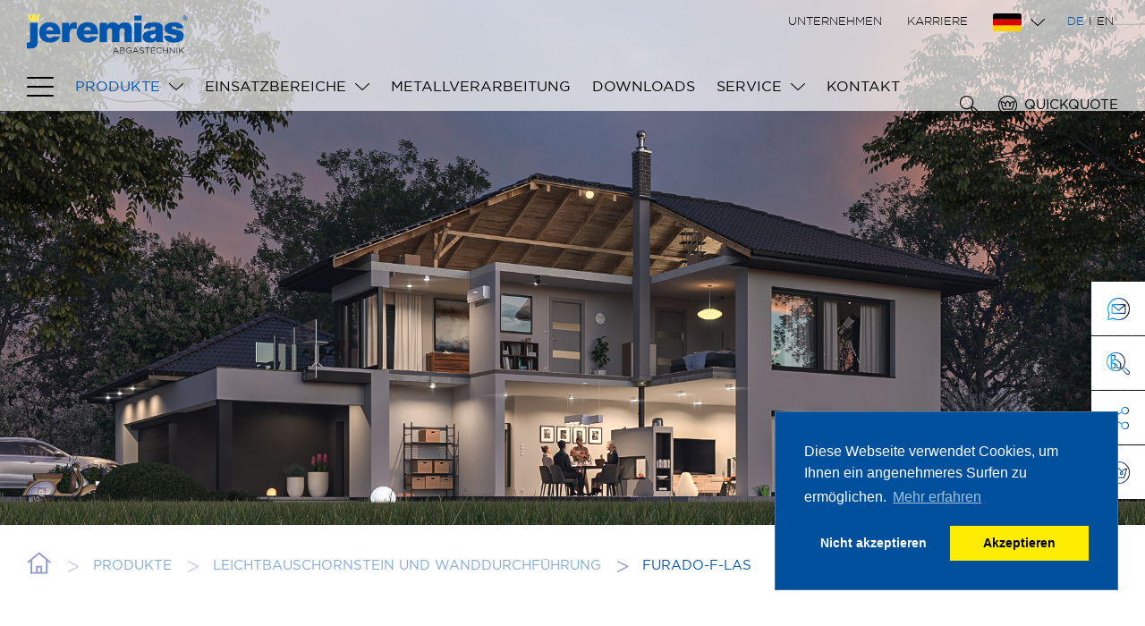

--- FILE ---
content_type: text/html; charset=utf-8
request_url: https://jeremias-schweiz.ch/leichtbauschornstein/furado-f-las
body_size: 15977
content:
<!DOCTYPE html>
<html lang="de-CH">
<head>
	<meta http-equiv="x-ua-compatible" content="IE=edge" />
	<meta name="viewport" content="width=device-width, initial-scale=1.0, user-scalable=yes">
	<meta name="format-detection" content="telephone=no">

<meta charset="utf-8">
<!-- 
	This website is powered by TYPO3 - inspiring people to share!
	TYPO3 is a free open source Content Management Framework initially created by Kasper Skaarhoj and licensed under GNU/GPL.
	TYPO3 is copyright 1998-2026 of Kasper Skaarhoj. Extensions are copyright of their respective owners.
	Information and contribution at https://typo3.org/
-->




<meta name="generator" content="TYPO3 CMS" />
<meta name="robots" content="index,follow" />
<meta name="twitter:card" content="summary" />
<meta name="dc.title" content="FURADO-F-LAS" />


<link rel="stylesheet" href="/typo3temp/assets/css/c6cd3d0fa48f14aa0ca4f5ea67bdd053.css?1768923107" media="all">
<link rel="stylesheet" href="/typo3conf/ext/sr_feuser_register/Resources/Public/StyleSheets/default.css?1737701813" media="all">







<title>FURADO-F-LAS&nbsp;&#124;&nbsp;Jeremias® Abgastechnik</title>	<link rel="shortcut icon" href="/fileadmin/template_screen/img/favicon.png" type="image/png; charset=binary" />
	
	<!--CSS-->
	<link href="/fileadmin/template_screen/css/fonts.css" type="text/css" rel="stylesheet" media="all" />
	<link href="/fileadmin/template_screen/css/main.css" type="text/css" rel="stylesheet" media="all" />
	<link href="/fileadmin/template_screen/css/lightbox.css" type="text/css" rel="stylesheet" media="all" />
	
	<!--JS-->
	<script src="/fileadmin/template_screen/js/jquery-3.5.1.min.js"></script>
	<script src="/fileadmin/template_screen/js/jquery.sudoSlider.min.js"></script>
	<script src="/fileadmin/template_screen/js/jquery.collagePlus.js"></script>
	<script src="/fileadmin/template_screen/js/jquery.removeWhitespace.js"></script>
	<script src="/fileadmin/template_screen/js/jquery.marquee.min.js"></script>
	<script src="/fileadmin/template_screen/js/misc.js" type="text/javascript"></script>
	<script src="/fileadmin/template_screen/js/search.js" type="text/javascript"></script>
	<script src="/fileadmin/template_screen/js/lightbox.min.js" type="text/javascript"></script>

	
	<!--[if lt IE 9]>
	<script src="/fileadmin/template_screen/js/html5.js"></script>
	<![endif]-->



	<link rel="stylesheet" type="text/css" href="/fileadmin/template_screen/js/analyse/cc/cookieconsent.min.css" />
	<script src="/fileadmin/template_screen/js/analyse/cc/cookieconsent.min.js"></script>




	<script>

	var gaProperty = 'UA-62067472-1'; 
	var disableStr = 'ga-disable-' + gaProperty; 
	if (document.cookie.indexOf(disableStr + '=true') > -1) { 
		window[disableStr] = true;
	} 
	function gaOptout() { 
		document.cookie = disableStr + '=true; expires=Thu, 31 Dec 2099 23:59:59 UTC; path=/'; 
		window[disableStr] = true; 
		//alert('Cookies dieser Webseite sind jetzt deaktiviert'); 
	} 
		

	function loadGAonConsent(){
	
	  if(window.location.hostname != 'jeremias.es') {

		  <!-- Analytics -->
		  window.ga=window.ga||function(){(ga.q=ga.q||[]).push(arguments)};ga.l=+new Date;
		  ga('create', 'UA-62067472-1', 'auto');
		  ga('set', 'anonymizeIp', true);
		  ga('send', 'pageview');
		  var gascript = document.createElement("script");
		  gascript.async = true;
		  gascript.src = "https://www.google-analytics.com/analytics.js";
		  document.getElementsByTagName("head")[0].appendChild(gascript, document.getElementsByTagName("head")[0]); 

	  


 
		  <!-- Google Tag Manager -->
		  var gtagmscript = document.createElement("script");
		  gtagmscript.async = true;
		  gtagmscript.src = "/fileadmin/template_screen/js/analyse/googletagmanager.js";
		  document.getElementsByTagName("head")[0].appendChild(gtagmscript, document.getElementsByTagName("head")[0]);   
  
		  
	  }
	  

	  
	}

	 
	if (document.cookie.split(';').filter(function(item) {
		return item.indexOf('cookieconsent_status=allow') >= 0
	}).length) {
		if (navigator.doNotTrack != 1 && navigator.doNotTrack != "yes" && window.doNotTrack != 1 && navigator.msDoNotTrack != 1) {
			loadGAonConsent();
		}
	}
	 
	window.addEventListener("load", function(){
		window.cookieconsent.initialise({
			"palette": {
				"popup": {
				  background: '#00509d', text: '#fff', link: '#ccdceb'
				},
				"button": {
				  "background": "#ffed00", text: '#000'
				}
			},
			"position": "bottom-right",
			//"theme": "classic",
			"type": "opt-out",
			"content": {
				"message": "Diese Webseite verwendet Cookies, um Ihnen ein angenehmeres Surfen zu ermöglichen.",
				"dismiss": "Akzeptieren",
				"deny": "Nicht akzeptieren",
				"link": "Mehr erfahren",
				"href": "datenschutz/"
			},
			onInitialise: function (status) {
				var type = this.options.type;
				var didConsent = this.hasConsented();
				if (type == 'opt-out' && didConsent) {
					// enable cookies
					loadGAonConsent();
				}
				if (type == 'opt-out' && !didConsent) {
					// disable cookies
					gaOptout();
				}
			},
			onStatusChange: function(status, chosenBefore) {
				var type = this.options.type;
				var didConsent = this.hasConsented();	
				if (type == 'opt-out' && didConsent) {
					// enable cookies
					loadGAonConsent();
				}
				if (type == 'opt-out' && !didConsent) {
					// disable cookies
					gaOptout();
				}
			},
			onRevokeChoice: function() {
				var type = this.options.type;
				if (type == 'opt-in') {
					// disable cookies
					gaOptout();
				}
				if (type == 'opt-out') {
					// enable cookies
					loadGAonConsent();
				}
			}
		})
	});
	</script>
		
	
	<link rel="alternate" hreflang="de-CH" href="https://jeremias-schweiz.ch/leichtbauschornstein/furado-f-las" /><link rel="alternate" hreflang="de-de" href="https://jeremias.de/leichtbauschornstein/furado-f-las" />
<link rel="canonical" href="https://jeremias-schweiz.ch/leichtbauschornstein/furado-f-las"/>

</head>
<body id="body-de" data-download-syscat-name="FURADO-F-LAS" data-download-syscat-uid="71" data-refPageID="237" data-search-pid="250">
<!-- ###DOCUMENT_BODY### start -->
<img src="/fileadmin/user_upload/common/icons/systems/jeremias-lightweight-shaft.png" width="100" height="100"  class="pageimage-hidden"  alt="Systemicon Leichtbauschornstein" ><div class="icon-holder"><div class="icon"><img src="/fileadmin/user_upload/common/icons/systemdetails/Solid_fuels.png" width="55" height="47"   alt="Festbrennstoffe" ></div></div><div class="icon-holder"><div class="icon"><img src="/fileadmin/user_upload/common/icons/systemdetails/Negative_pressure.png" width="55" height="47"   alt="Unterdruck 40Pa" ></div></div><div class="icon-holder"><div class="icon"><img src="/fileadmin/user_upload/common/icons/systemdetails/dry_operation_mode.png" width="55" height="47"   alt="Trockener Betrieb" ></div></div><div class="icon-holder"><div class="icon"><img src="/fileadmin/user_upload/common/icons/systemdetails/400__C.png" width="55" height="47"   alt="Temperatur bis 400°C" ></div></div><div class="icon-holder"><div class="icon"><img src="/fileadmin/user_upload/common/icons/systemdetails/DW_25mm.png" width="55" height="47"   alt="Dämmung 25mm" ></div></div><div class="icon-holder"><div class="icon"><img src="/fileadmin/user_upload/common/icons/systemdetails/Rgr._SC.png" width="55" height="47"   alt="Rabattgruppe SC" ></div></div><div class="wrapper layout-4" id="contentpage" data-user=""><div id="quicknavi-container"><div id="quicknavi-kontakt" class="quicknavi-element"><div class="icon"></div><div class="content"><a href="/kontakt">Kontakt</a></div></div><div id="quicknavi-schornsteinsuche" class="quicknavi-element {$common.hideSchornsteinsuche}"><div class="icon"></div><div class="content"><a href="/schornsteinsuche">Schornsteinsuche</a></div></div><div id="quicknavi-social" class="quicknavi-element {$common.hideSocialComplete}"><div class="icon"></div><div class="content"><div class="social-icon facebook {$common.hideFacebook}"><a href="https://www.facebook.com/jeremias.abgastechnik.gmbh" target="_blank" title=""></a></div><div class="social-icon youtube {$common.hideYoutube}"><a href="https://www.youtube.com/channel/UCLAAklhML3MdJ1ZQI-cqvsg" target="_blank" title=""></a></div><div class="social-icon instagram {$common.hideInstagram}"><a href="https://www.instagram.com/jeremias_abgastechnik_gmbh/" target="_blank" title=""></a></div><div class="social-icon pinterest {$common.hidePinterest}"><a href="https://www.pinterest.de/jeremiasabgastechnik/" target="_blank" title=""></a></div><div class="social-icon linkedin {$common.hideLinkedin}"><a href="https://www.linkedin.com/company/1962448" target="_blank" title=""></a></div></div></div><div id="quicknavi-quickquote" class="quicknavi-element {$common.hideQuickquote}"><div class="icon"></div><div class="content"><a href="https://quickquote.jeremias.de" target="_blank">Quickquote</a></div></div><div id="quicknavi-downloads" class="quicknavi-element hideDownload"><div class="icon"></div><div class="content"><a href="{$common.downloadUrl}" target="_blank">Downloads</a></div></div><div id="quicknavi-xing" class="quicknavi-element hotKeyInvisible"><div class="icon"></div><div class="content"><a href="https://www.xing.com/pages/jeremiasabgastechnikgmbh" target="blank">XING</a></div></div><div id="quicknavi-kununu" class="quicknavi-element hotKeyInvisible"><div class="icon"></div><div class="content"><a href="https://www.kununu.com/de/jeremias-abgastechnik" target="blank">kununu</a></div></div></div><header id="header-container"><div class="center-container"><div class="top-row"><div id="logo-container"><a href="/" title="Jeremias® Abgastechnik"><img src="/fileadmin/template_screen/img/jeremias-logo-de.png" alt="Jeremias® Abgastechnik" /></a></div><div id="meta-container"><nav id="meta-navi-top"><ul><li><a href="/unternehmen" title="Unternehmen">Unternehmen</a></li><li><a href="/karriere" title="Karriere">Karriere</a></li></ul></nav><div id="language-changer"><a href="#" class="active-language language de"></a><div id="languages-container"><a href="https://jeremias-group.com" target="_blank" class="language group"></a><a href="https://jeremias.uk" target="_blank" class="language uk"></a><a href="https://jeremiasinc.com" target="_blank" class="language us"></a><a href="https://jeremias.de" target="_blank" class="language de"></a><a href="http://jeremias.es" target="_blank" class="language es"></a><a href="https://jeremias.fr" target="_blank" class="language fr"></a><a href="https://jeremias.it" target="_blank" class="language it"></a><a href="https://jeremias.pl" target="_blank" class="language pl"></a><a href="https://jeremias.cz" target="_blank" class="language cz"></a><a href="https://jeremias.hr" target="_blank" class="language hr"></a><a href="https://jeremias.hu" target="_blank" class="language hu"></a><a href="https://jeremias.fi" target="_blank" class="language fi"></a><a href="http://jeremias.nl" target="_blank" class="language nl"></a><a href="https://jeremias-asia.com" target="_blank" class="language asia"></a></div></div><ul id="language-changer-2" class="language-changer-2-de"><li><a href="/" class="language-changer-2 de" target="_blank">DE</a></li><li class="divider">I</li><li><a href="https://jeremias.de/en" class="language-changer-2 en" target="_blank">EN</a></li></ul></div></div><div class="bottom-row"><nav id="mainnavi-container"><div id="sitemap-navi"></div><div id="burger-navi"></div><ul><li class="mainnavi-point hasSub"><a href="/produkte/elementschornsteine" title="Produkte" class="active">Produkte</a><div class="overflow-y">
					<div class="subnavi-container"><span class="close"></span>				<div class="subnavi-element hasSub noclick ">				<div class="subnavi-top"> 				<div class="subnavi-text"><div class="subnavi-title"><a href="/produkte/elementschornsteine" title="Elementschornsteine">Elementschornsteine</a></div></div></div><div class="subnavi-e2 count-submenu-points-7"><div class="subnavi-e2-element subnavi-e2-element-hasSub"><a href="/abgassystem-einwandig" title="Einwandiges Abgassystem">Einwandiges Abgassystem</a><div class="subnavi-thumbnail"><img src="/fileadmin/user_upload/common/icons/systems/jeremias-single-wall.png" width="100" height="100"   alt="" ></div><div class="subnavi-e3"><div class="subnavi-e3-element"><a href="/ew-fu" title="EW-FU">EW-FU</a></div><div class="subnavi-e3-element"><a href="/ew-albi" title="EW-ALBI">EW-ALBI</a></div><div class="subnavi-e3-element"><a href="/ew-silver" title="EW-SILVER">EW-SILVER</a></div><div class="subnavi-e3-element"><a href="/ew-line-flex-fu" title="EW-LINE FLEX FU">EW-LINE FLEX FU</a></div><div class="subnavi-e3-element"><a href="/ew-line-flex-al" title="EW-LINE FLEX AL">EW-LINE FLEX AL</a></div><div class="subnavi-e3-element"><a href="/ew-kl" title="EW-KL">EW-KL</a></div><div class="subnavi-e3-element"><a href="/ew-pps" title="EW-PPS">EW-PPS</a></div><div class="subnavi-e3-element"><a href="/ew-pp-flex" title="EW-PP-FLEX">EW-PP-FLEX</a></div></div></div><div class="subnavi-e2-element subnavi-e2-element-hasSub"><a href="/las-schornstein" title="Konzentrisches Abgassystem">Konzentrisches Abgassystem</a><div class="subnavi-thumbnail"><img src="/fileadmin/user_upload/common/icons/systems/jeremias-concentric.png" width="100" height="100"   alt="" ></div><div class="subnavi-e3"><div class="subnavi-e3-element"><a href="/twin-gas" title="TWIN-GAS">TWIN-GAS</a></div><div class="subnavi-e3-element"><a href="/twin-pl" title="TWIN-PL">TWIN-PL</a></div><div class="subnavi-e3-element"><a href="/twin-p" title="TWIN-P">TWIN-P</a></div></div></div><div class="subnavi-e2-element subnavi-e2-element-hasSub"><a href="/edelstahlschornstein" title="Doppelwandiger Edelstahlschornstein">Doppelwandiger Edelstahlschornstein</a><div class="subnavi-thumbnail"><img src="/fileadmin/user_upload/common/icons/systems/jeremias-double-wall.png" width="100" height="100"   alt="" ></div><div class="subnavi-e3"><div class="subnavi-e3-element"><a href="/dw-fu" title="DW-FU">DW-FU</a></div><div class="subnavi-e3-element"><a href="/dw-al" title="DW-AL">DW-AL</a></div><div class="subnavi-e3-element"><a href="/dw-silver" title="DW-SILVER">DW-SILVER</a></div><div class="subnavi-e3-element"><a href="/dw-eco" title="DW-ECO 2.0">DW-ECO 2.0</a></div><div class="subnavi-e3-element"><a href="/dw-eco-al" title="DW-ECO 2.0 AL">DW-ECO 2.0 AL</a></div><div class="subnavi-e3-element"><a href="/dw-black" title="DW-BLACK">DW-BLACK</a></div><div class="subnavi-e3-element"><a href="/dw-kl" title="DW-KL">DW-KL</a></div><div class="subnavi-e3-element"><a href="/dw-vision" title="DW-VISION">DW-VISION</a></div><div class="subnavi-e3-element"><a href="/dw-power" title="DW-POWER 2.0">DW-POWER 2.0</a></div><div class="subnavi-e3-element"><a href="/doppelwandiger-edelstahlschornstein/geschoss-dw" title="GESCHOSS-DW">GESCHOSS-DW</a></div></div></div><div class="subnavi-e2-element subnavi-e2-element-hasSub"><a href="/leichtbauschornstein" title="Leichtbauschornstein und Wanddurchführung">Leichtbauschornstein und Wanddurchführung</a><div class="subnavi-thumbnail"><img src="/fileadmin/user_upload/common/icons/systems/jeremias-lightweight-shaft.png" width="100" height="100"   alt="" ></div><div class="subnavi-e3"><div class="subnavi-e3-element"><a href="/leichtbauschornstein/furado-f" title="FURADO-F">FURADO-F</a></div><div class="subnavi-e3-element"><a href="/leichtbauschornstein/furado-f-las" title="FURADO-F-LAS" class="active">FURADO-F-LAS</a></div><div class="subnavi-e3-element"><a href="/leichtbauschornstein/furado-a" title="FURADO-A">FURADO-A</a></div><div class="subnavi-e3-element"><a href="/leichtbauschornstein/furado-a-la30" title="FURADO-A-LA30">FURADO-A-LA30</a></div><div class="subnavi-e3-element"><a href="/leichtbauschornstein/lux-nova" title="LUX-NOVA">LUX-NOVA</a></div><div class="subnavi-e3-element"><a href="/leichtbauschornstein/lux-eco" title="LUX-ECO">LUX-ECO</a></div></div></div><div class="subnavi-e2-element subnavi-e2-element-hasSub"><a href="/ofenrohr" title="Ofenrohr">Ofenrohr</a><div class="subnavi-thumbnail"><img src="/fileadmin/user_upload/common/icons/systems/jeremias-stove-pipes.png" width="100" height="100"   alt="" ></div><div class="subnavi-e3"><div class="subnavi-e3-element"><a href="/ofenrohr/ferro-lux" title="FERRO-LUX">FERRO-LUX</a></div><div class="subnavi-e3-element"><a href="/ofenrohr/iso-line" title="ISO-LINE">ISO-LINE</a></div><div class="subnavi-e3-element"><a href="/ofenrohr/pellet-line" title="PELLET-LINE">PELLET-LINE</a></div><div class="subnavi-e3-element"><a href="/ofenrohr/zuluftsysteme" title="Zuluftsystem">Zuluftsystem</a></div></div></div><div class="subnavi-e2-element subnavi-e2-element-hasSub"><a href="/schornsteinzubehoer" title="Schornsteinzubehör">Schornsteinzubehör</a><div class="subnavi-thumbnail"><img src="/fileadmin/user_upload/common/icons/systems/jeremias-accessories.png" width="100" height="100"   alt="" ></div><div class="subnavi-e3"><div class="subnavi-e3-element"><a href="/aero-protect" title="Aero-Protect">Aero-Protect</a></div><div class="subnavi-e3-element"><a href="/schornsteinverlaengerung" title="Kaminerhöhung">Kaminerhöhung</a></div><div class="subnavi-e3-element"><a href="/kaminaufsatz" title="Kaminaufsatz">Kaminaufsatz</a></div><div class="subnavi-e3-element"><a href="/kaminabdeckplatte" title="Kaminabdeckplatte">Kaminabdeckplatte</a></div><div class="subnavi-e3-element"><a href="/kaminhaube" title="Kaminhaube">Kaminhaube</a></div><div class="subnavi-e3-element"><a href="/kaminverkleidung" title="Kaminverkleidung">Kaminverkleidung</a></div><div class="subnavi-e3-element"><a href="/feinstaubpartikelabscheider" title="Feinstaubpartikelabscheider">Feinstaubpartikelabscheider</a></div><div class="subnavi-e3-element"><a href="/abgasklappe" title="Abgasklappe">Abgasklappe</a></div><div class="subnavi-e3-element"><a href="/abgasschalldaempfer" title="Abgasschalldämpfer">Abgasschalldämpfer</a></div></div></div><div class="subnavi-e2-element"><a href="/waescheabwurfschacht" title="Wäscheabwurfschacht">Wäscheabwurfschacht</a><div class="subnavi-thumbnail"><img src="/fileadmin/user_upload/common/icons/systems/jeremias-laundry-shafts.png" width="100" height="100"   alt="" ></div></div></div></div>				<div class="subnavi-element hasSub noclick ExtraNavigationsspalteGrau">				<div class="subnavi-top"> 				<div class="subnavi-text"><div class="subnavi-title"><a href="/produkte/lueftungsgeraete-1" title="Lüftungsgeräte">Lüftungsgeräte</a></div></div></div><div class="subnavi-thumbnail"><img src="/fileadmin/user_upload/common/icons/systemdetails/Ekkoair/EKKOAIR.png" width="112" height="100"   alt="" ></div><div class="subnavi-e2 count-submenu-points-5"><div class="subnavi-e2-element"><a href="/produkte/lueftungsgeraete" title="EKKOAIR by Jeremias">EKKOAIR by Jeremias</a><div class="subnavi-thumbnail"><img src="/fileadmin/user_upload/common/icons/systemdetails/Ekkoair/EKKOAIR.png" width="112" height="100"   alt="" ></div></div><div class="subnavi-e2-element"><a href="/produkte/lueftungsgeraete/genius" title="GENIUS">GENIUS</a><div class="subnavi-thumbnail"><img src="/fileadmin/user_upload/common/icons/systems/jeremias_genius.jpg" width="100" height="100"   alt="" ></div></div><div class="subnavi-e2-element"><a href="/produkte/lueftungsgeraete/roommaster" title="ROOMMASTER">ROOMMASTER</a><div class="subnavi-thumbnail"><img src="/fileadmin/user_upload/common/icons/systems/jeremias_roommaster.jpg" width="100" height="100"   alt="" ></div></div><div class="subnavi-e2-element"><a href="/produkte/lueftungsgeraete/logic" title="LOGIC">LOGIC</a><div class="subnavi-thumbnail"><img src="/fileadmin/user_upload/common/icons/systems/jeremias_logic.jpg" width="100" height="100"   alt="" ></div></div><div class="subnavi-e2-element"><a href="/produkte/lueftungsgeraete/house" title="HOUSE">HOUSE</a><div class="subnavi-thumbnail"><img src="/fileadmin/user_upload/common/icons/systems/jeremias_genius_home.jpg" width="100" height="100"   alt="" ></div></div></div></div>				<div class="subnavi-element hasSub noclick ExtraNavigationsspalte">				<div class="subnavi-top"> 				<div class="subnavi-text"><div class="subnavi-title"><a href="/produkte/loesungen-fuer-die-industrie" title="Lösungen für die Industrie">Lösungen für die Industrie</a></div></div></div><div class="subnavi-thumbnail"><img src="/fileadmin/user_upload/common/icons/applications/industrie.png" width="100" height="100"   alt="" ></div><div class="subnavi-e2 count-submenu-points-6"><div class="subnavi-e2-element subnavi-e2-element-hasSub"><a href="/industrieschornstein" title="Industrieschornstein">Industrieschornstein</a><div class="subnavi-thumbnail"><img src="/fileadmin/user_upload/common/icons/systems/jeremias-steel-chimney.png" width="100" height="100"   alt="" ></div><div class="subnavi-e3"><div class="subnavi-e3-element"><a href="/industrieschornstein/fsa" title="FSA">FSA</a></div><div class="subnavi-e3-element"><a href="/industrieschornstein/fsa-x" title="FSA-X">FSA-X</a></div><div class="subnavi-e3-element"><a href="/industrieschornstein/fsb" title="FSB">FSB</a></div><div class="subnavi-e3-element"><a href="/industrieschornstein/fs-rm" title="FS-RM">FS-RM</a></div><div class="subnavi-e3-element"><a href="/industrieschornstein/fsa-rm" title="FSA-RM">FSA-RM</a></div><div class="subnavi-e3-element"><a href="/industrieschornstein/fsa-x-rm" title="FSA-X-RM">FSA-X-RM</a></div><div class="subnavi-e3-element"><a href="/industrieschornstein/gittermastschornstein" title="Gittermastschornstein">Gittermastschornstein</a></div><div class="subnavi-e3-element"><a href="/industrieschornstein/sanierung-von-industrieschornsteinen" title="Sanierung von Industrieschornsteinen">Sanierung von Industrieschornsteinen</a></div><div class="subnavi-e3-element"><a href="/industrieschornstein/zubehoer" title="Zubehör">Zubehör</a></div></div></div><div class="subnavi-e2-element"><a href="/lueftungsturm" title="Lüftungsturm">Lüftungsturm</a><div class="subnavi-thumbnail"><img src="/fileadmin/user_upload/common/icons/systems/jeremias-ventilation-tower.png" width="100" height="100"   alt="" ></div></div><div class="subnavi-e2-element"><a href="/rauchgasleitung" title="Rauchgasleitung / Komponenten">Rauchgasleitung / Komponenten</a><div class="subnavi-thumbnail"><img src="/fileadmin/user_upload/common/icons/systems/jeremias-flue-gas-pipes.png" width="129" height="100"   alt="" ></div></div><div class="subnavi-e2-element"><a href="/industrieabgasschalldaempfer" title="Industrielle Abgasschalldämpfer">Industrielle Abgasschalldämpfer</a><div class="subnavi-thumbnail"><img src="/fileadmin/user_upload/common/icons/systems/jeremias-silencers.png" width="100" height="100"   alt="" ></div></div><div class="subnavi-e2-element"><a href="/industrie/dienstleistungen" title="Montage, Transport, Schallmessung und Zustandsüberwachungen">Unser Angebot</a><div class="subnavi-thumbnail"><img src="/fileadmin/user_upload/common/icons/systems/jeremias-services.png" width="100" height="100"   alt="" ></div></div><div class="subnavi-e2-element"><a href="/industrie/referenzen" title="Referenzen">Referenzen</a><div class="subnavi-thumbnail"><img src="/fileadmin/user_upload/common/icons/applications/industrie.png" width="100" height="100"   alt="" ></div></div></div></div></div>
				</div>
			</li><li class="mainnavi-point hasSub"><a href="/einsatzbereiche" title="Einsatzbereiche">Einsatzbereiche</a><div class="overflow-y">
					<div class="subnavi-container"><span class="close"></span>				<div class="subnavi-element hasSub noclick ">				<div class="subnavi-top"> 				<div class="subnavi-text"><div class="subnavi-title"><a href="/einsatzbereiche" title="Einsatzbereiche">Einsatzbereiche</a></div></div></div><div class="subnavi-e2 count-submenu-points-12"><div class="subnavi-e2-element"><a href="/bhkw-kwk" title="BHKW-KWK">BHKW-KWK</a><div class="subnavi-thumbnail"><img src="/fileadmin/user_upload/common/icons/applications/CHP.png" width="131" height="100"   alt="" ></div></div><div class="subnavi-e2-element"><a href="/brennwerttechnik" title="Brennwerttechnik">Brennwerttechnik</a><div class="subnavi-thumbnail"><img src="/fileadmin/user_upload/common/icons/applications/Condensing-boiler.png" width="67" height="100"   alt="" ></div></div><div class="subnavi-e2-element"><a href="/festbrennstoffe-und-biomasse" title="Festbrennstoffe und Biomasse">Festbrennstoffe und Biomasse</a><div class="subnavi-thumbnail"><img src="/fileadmin/user_upload/common/icons/applications/solid-fuels-biomass.png" width="100" height="100"   alt="" ></div></div><div class="subnavi-e2-element"><a href="/kaminofen-pelletofen" title="Kaminöfen / Kachelöfen">Kaminöfen / Kachelöfen</a><div class="subnavi-thumbnail"><img src="/fileadmin/user_upload/common/icons/applications/tiled-stoves.png" width="63" height="100"   alt="" ></div></div><div class="subnavi-e2-element"><a href="/kaffeeroestereien" title="Kaffeeröstereien">Kaffeeröstereien</a><div class="subnavi-thumbnail"><img src="/fileadmin/user_upload/common/icons/applications/Coffee-roasters.png" width="100" height="100"   alt="" ></div></div><div class="subnavi-e2-element"><a href="/gaskamin-gaskaminofen" title="Gaskamin / Gaskaminöfen">Gaskamin / Gaskaminöfen</a><div class="subnavi-thumbnail"><img src="/fileadmin/user_upload/common/icons/applications/Gas-chimney.png" width="63" height="100"   alt="" ></div></div><div class="subnavi-e2-element"><a href="/schornsteinsanierung" title="Schornsteinsanierung">Schornsteinsanierung</a><div class="subnavi-thumbnail"><img src="/fileadmin/user_upload/common/icons/applications/chimney-relining.png" width="156" height="100"   alt="" ></div></div><div class="subnavi-e2-element"><a href="/generatoren-notstromaggregate" title="Generatoren / Notstromaggregate">Generatoren / Notstromaggregate</a><div class="subnavi-thumbnail"><img src="/fileadmin/user_upload/common/icons/applications/Generators_emergency_power_generators.png" width="114" height="100"   alt="" ></div></div><div class="subnavi-e2-element"><a href="/industrielle-baeckereien" title="Großbäckereien">Großbäckereien</a><div class="subnavi-thumbnail"><img src="/fileadmin/user_upload/common/icons/applications/Industrial-bakeries.png" width="112" height="100"   alt="" ></div></div><div class="subnavi-e2-element"><a href="/pizzaoefen" title="Pizzaöfen">Pizzaöfen</a><div class="subnavi-thumbnail"><img src="/fileadmin/user_upload/common/icons/applications/pizza-ovens.png" width="113" height="100"   alt="" ></div></div><div class="subnavi-e2-element"><a href="/kuechenabluft" title="Industrieküchen">Industrieküchen</a><div class="subnavi-thumbnail"><img src="/fileadmin/user_upload/common/icons/applications/Kitchen-exhaust.png" width="105" height="100"   alt="" ></div></div><div class="subnavi-e2-element"><a href="/waescheabwurfschacht" title="Wäscheabwurf">Wäscheabwurf</a><div class="subnavi-thumbnail"><img src="/fileadmin/user_upload/common/icons/systems/jeremias-laundry-shafts.png" width="100" height="100"   alt="" ></div></div></div></div></div>
				</div>
			</li><li class="mainnavi-point"><a href="/metallverarbeitung" title="Metallverarbeitung">Metallverarbeitung</a></li><li class="mainnavi-point"><a href="/downloads" title="Downloads">Downloads</a></li><li class="mainnavi-point hasSub"><a href="/service" title="Service">Service</a><div class="overflow-y">
					<div class="subnavi-container"><span class="close"></span>				<div class="subnavi-element hasSub noclick ">				<div class="subnavi-top"> 				<div class="subnavi-text"><div class="subnavi-title"><a href="/unser-service-fuer-sie" title="Der beste Service">Der beste Service</a></div></div></div><div class="subnavi-e2 count-submenu-points-8"><div class="subnavi-e2-element"><a href="/schornsteinsuche" title="Schornsteinsuche">Schornsteinsuche</a><div class="subnavi-thumbnail"><img src="/fileadmin/user_upload/common/icons/service/jeremias-icon-chimeny-search.png" width="100" height="100"   alt="" ></div></div><div class="subnavi-e2-element"><a href="/academy" title="Jeremias Academy">Jeremias Academy</a><div class="subnavi-thumbnail"><img src="/fileadmin/user_upload/common/icons/service/jeremias-icon-academy.png" width="126" height="100"   alt="" ></div></div><div class="subnavi-e2-element"><a href="/presse" title="Presseabteilung">Presseabteilung</a><div class="subnavi-thumbnail"><img src="/fileadmin/user_upload/common/icons/service/jeremias-icon-press-public-relations.png" width="100" height="100"   alt="" ></div></div><div class="subnavi-e2-element"><a href="/versatzberechnung" title="Versatzberechnung">Versatzberechnung</a><div class="subnavi-thumbnail"><img src="/fileadmin/user_upload/common/icons/service/jeremias-icon-calculation.png" width="100" height="100"   alt="" ></div></div><div class="subnavi-e2-element"><a href="/hoehenberechnung" title="Höhenberechnung">Höhenberechnung</a><div class="subnavi-thumbnail"><img src="/fileadmin/user_upload/common/icons/service/BImSchV_VDI.png" width="100" height="100"   alt="" ></div></div><div class="subnavi-e2-element"><a href="https://quickquote.jeremias.de/" title="Quickquote">Quickquote</a><div class="subnavi-thumbnail"><img src="/fileadmin/user_upload/common/icons/service/jeremias-icon-quickqoute.png" width="100" height="100"   alt="" ></div></div><div class="subnavi-e2-element"><a href="/edi" title="EDI">EDI</a><div class="subnavi-thumbnail"><img src="/fileadmin/user_upload/common/icons/service/jeremias-icon-EDI.png" width="100" height="100"   alt="" ></div></div><div class="subnavi-e2-element"><a href="/schornstein" title="Der Schornstein">Der Schornstein</a><div class="subnavi-thumbnail"><img src="/fileadmin/user_upload/common/icons/service/jeremias-icon-info.png" width="100" height="100"   alt="" ></div></div></div></div></div>
				</div>
			</li><li class="mainnavi-point"><a href="/kontakt" title="Kontakt">Kontakt</a></li></ul></nav><div id="mega-sitemap"><div class="center-container"><div class="mega-sitemap-col"><div id="c2476" class="frame frame-default frame-type-menu_subpages frame-layout-0" data-syscat="" data-syscat-id=""><header class=" headline-h3"><div class="header-icon"></div><div class="header-wrapper"><h3 class="">
                Elementschornsteine
            </h3></div></header><ul><li><a href="/abgassystem-einwandig" title="Einwandiges Abgassystem"><span>Einwandiges Abgassystem</span></a></li><li><a href="/las-schornstein" title="Konzentrisches Abgassystem"><span>Konzentrisches Abgassystem</span></a></li><li><a href="/edelstahlschornstein" title="Doppelwandiger Edelstahlschornstein"><span>Doppelwandiger Edelstahlschornstein</span></a></li><li><a href="/leichtbauschornstein" title="Leichtbauschornstein und Wanddurchführung"><span>Leichtbauschornstein und Wanddurchführung</span></a></li><li><a href="/ofenrohr" title="Ofenrohr"><span>Ofenrohr</span></a></li><li><a href="/schornsteinzubehoer" title="Schornsteinzubehör"><span>Schornsteinzubehör</span></a></li><li><a href="/waescheabwurfschacht" title="Wäscheabwurfschacht"><span>Wäscheabwurfschacht</span></a></li></ul></div></div><div class="mega-sitemap-col"><div id="c2477" class="frame frame-default frame-type-menu_subpages frame-layout-0" data-syscat="" data-syscat-id=""><header class=" headline-h3"><div class="header-icon"></div><div class="header-wrapper"><h3 class="">
                Lösungen für die Industrie
            </h3></div></header><ul><li><a href="/industrieschornstein" title="Industrieschornstein"><span>Industrieschornstein</span></a></li><li><a href="/lueftungsturm" title="Lüftungsturm"><span>Lüftungsturm</span></a></li><li><a href="/rauchgasleitung" title="Rauchgasleitung / Komponenten"><span>Rauchgasleitung / Komponenten</span></a></li><li><a href="/industrieabgasschalldaempfer" title="Industrielle Abgasschalldämpfer"><span>Industrielle Abgasschalldämpfer</span></a></li><li><a href="/industrie/dienstleistungen" title="Unser Angebot"><span>Unser Angebot</span></a></li><li><a href="/industrie/referenzen" title="Referenzen"><span>Referenzen</span></a></li></ul></div></div><div class="mega-sitemap-col"><div id="c2478" class="frame frame-default frame-type-menu_subpages frame-layout-0" data-syscat="" data-syscat-id=""><header class=" headline-h3"><div class="header-icon"></div><div class="header-wrapper"><h3 class="">
                Einsatzbereiche
            </h3></div></header><ul><li><a href="/bhkw-kwk" title="BHKW-KWK"><span>BHKW-KWK</span></a></li><li><a href="/brennwerttechnik" title="Brennwerttechnik"><span>Brennwerttechnik</span></a></li><li><a href="/festbrennstoffe-und-biomasse" title="Festbrennstoffe und Biomasse"><span>Festbrennstoffe und Biomasse</span></a></li><li><a href="/kaminofen-pelletofen" title="Kaminöfen / Kachelöfen"><span>Kaminöfen / Kachelöfen</span></a></li><li><a href="/kaffeeroestereien" title="Kaffeeröstereien"><span>Kaffeeröstereien</span></a></li><li><a href="/gaskamin-gaskaminofen" title="Gaskamin / Gaskaminöfen"><span>Gaskamin / Gaskaminöfen</span></a></li><li><a href="/schornsteinsanierung" title="Schornsteinsanierung"><span>Schornsteinsanierung</span></a></li><li><a href="/generatoren-notstromaggregate" title="Generatoren / Notstromaggregate"><span>Generatoren / Notstromaggregate</span></a></li><li><a href="/industrielle-baeckereien" title="Großbäckereien"><span>Großbäckereien</span></a></li><li><a href="/pizzaoefen" title="Pizzaöfen"><span>Pizzaöfen</span></a></li><li><a href="/kuechenabluft" title="Industrieküchen"><span>Industrieküchen</span></a></li><li><a href="/waescheabwurfschacht" title="Wäscheabwurf"><span>Wäscheabwurf</span></a></li></ul></div></div><div class="mega-sitemap-col"><div id="c2483" class="frame frame-default frame-type-menu_pages frame-layout-0" data-syscat="" data-syscat-id=""><header class=" headline-h3"><div class="header-icon"></div><div class="header-wrapper"><h3 class="">
                Unternehmen
            </h3></div></header><ul><li><a href="/unternehmen" title="Unternehmen"><span>Unternehmen</span></a></li></ul></div><div id="c2480" class="frame frame-default frame-type-menu_subpages frame-layout-0" data-syscat="" data-syscat-id=""><header class=" headline-h3"><div class="header-icon"></div><div class="header-wrapper"><h3 class="">
                Karriere
            </h3></div></header><ul><li><a href="/ausbildung" title="Ausbildung"><span>Ausbildung</span></a></li><li><a href="/studium" title="Duales Studium"><span>Duales Studium</span></a></li><li><a href="/karriere/direkteinstieg" title="Direkteinstieg"><span>Direkteinstieg</span></a></li><li><a href="/praktikum" title="Praktika und Ferienjob"><span>Praktika und Ferienjob</span></a></li></ul></div><div id="c2482" class="frame frame-default frame-type-menu_pages frame-layout-0" data-syscat="" data-syscat-id=""><header class=" headline-h3"><div class="header-icon"></div><div class="header-wrapper"><h3 class="">
                Kontakt
            </h3></div></header><ul><li><a href="/kontakt" title="Kontakt"><span>Kontakt</span></a></li></ul></div></div><div class="mega-sitemap-col"><div id="c2481" class="frame frame-default frame-type-menu_subpages frame-layout-0" data-syscat="" data-syscat-id=""><header class=" headline-h3"><div class="header-icon"></div><div class="header-wrapper"><h3 class="">
                Service
            </h3></div></header><ul><li><a href="/schornsteinsuche" title="Schornsteinsuche"><span>Schornsteinsuche</span></a></li><li><a href="/academy" title="Jeremias Academy"><span>Jeremias Academy</span></a></li><li><a href="/presse" title="Presseabteilung"><span>Presseabteilung</span></a></li><li><a href="/versatzberechnung" title="Versatzberechnung"><span>Versatzberechnung</span></a></li><li><a href="/hoehenberechnung" title="Höhenberechnung"><span>Höhenberechnung</span></a></li><li><a href="https://quickquote.jeremias.de/" title="Quickquote"><span>Quickquote</span></a></li><li><a href="/edi" title="EDI"><span>EDI</span></a></li><li><a href="/schornstein" title="Der Schornstein"><span>Der Schornstein</span></a></li></ul></div></div></div></div><div id="search-qq-container"><div id="search-container"><form method="post" id="tx_indexedsearch" action="/suchergebnisse?tx_indexedsearch_pi2%5Baction%5D=search&amp;tx_indexedsearch_pi2%5Bcontroller%5D=Search&amp;cHash=8d9b109853c01392a0f65eb288d8a46c"><input type="hidden" name="tx_indexedsearch_pi2[__referrer][@extension]" value="IndexedSearch" /><input type="hidden" name="tx_indexedsearch_pi2[__referrer][@controller]" value="Search" /><input type="hidden" name="tx_indexedsearch_pi2[__referrer][@action]" value="form" /><input type="hidden" name="tx_indexedsearch_pi2[__referrer][arguments]" value="YTowOnt9ba044c840228a2b1fc79e6d62573c68edfe2fa62" /><input type="hidden" name="tx_indexedsearch_pi2[__referrer][@request]" value="{&quot;@extension&quot;:&quot;IndexedSearch&quot;,&quot;@controller&quot;:&quot;Search&quot;,&quot;@action&quot;:&quot;form&quot;}cefe2b3f43c715544772fc0ecd4f92c4cce59ca2" /><input type="hidden" name="tx_indexedsearch_pi2[__trustedProperties]" value="{&quot;search&quot;:{&quot;_sections&quot;:1,&quot;_freeIndexUid&quot;:1,&quot;pointer&quot;:1,&quot;ext&quot;:1,&quot;searchType&quot;:1,&quot;defaultOperand&quot;:1,&quot;mediaType&quot;:1,&quot;sortOrder&quot;:1,&quot;group&quot;:1,&quot;languageUid&quot;:1,&quot;desc&quot;:1,&quot;numberOfResults&quot;:1,&quot;extendedSearch&quot;:1,&quot;sword&quot;:1,&quot;submitButton&quot;:1}}05de39b47c071468eaaa33b5b6778ee6361c9654" /><input type="hidden" name="tx_indexedsearch_pi2[search][_sections]" value="0" /><input id="tx_indexedsearch_freeIndexUid" type="hidden" name="tx_indexedsearch_pi2[search][_freeIndexUid]" value="_" /><input id="tx_indexedsearch_pointer" type="hidden" name="tx_indexedsearch_pi2[search][pointer]" value="0" /><input type="hidden" name="tx_indexedsearch_pi2[search][ext]" value="" /><input type="hidden" name="tx_indexedsearch_pi2[search][searchType]" value="1" /><input type="hidden" name="tx_indexedsearch_pi2[search][defaultOperand]" value="0" /><input type="hidden" name="tx_indexedsearch_pi2[search][mediaType]" value="-1" /><input type="hidden" name="tx_indexedsearch_pi2[search][sortOrder]" value="rank_flag" /><input type="hidden" name="tx_indexedsearch_pi2[search][group]" value="" /><input type="hidden" name="tx_indexedsearch_pi2[search][languageUid]" value="0" /><input type="hidden" name="tx_indexedsearch_pi2[search][desc]" value="" /><input type="hidden" name="tx_indexedsearch_pi2[search][numberOfResults]" value="10" /><input type="hidden" name="tx_indexedsearch_pi2[search][extendedSearch]" value="" /><!--
			<input class="tx-indexedsearch-searchbox-sword" id="tx-indexedsearch-searchbox-sword" type="text" name="tx_indexedsearch_pi2[search][sword]" value="" /><input class="tx-indexedsearch-searchbox-button" id="tx-indexedsearch-searchbox-button-submit" type="submit" value="Search" name="tx_indexedsearch_pi2[search][submitButton]" />
			--><input id="suchfeld" type="text" name="tx_indexedsearch_pi2[search][sword]" placeholder="" autocomplete="off" /><div id="searchbtn"><input type="image" src="/fileadmin/template_screen/img/search-icon.png" name="tx_indexedsearch[submit_button]" alt="Suche" class="tx-indexedsearch-searchbox-button submit" /></div></form><div id="ac-search-result"><ul></ul></div></div><a href="https://quickquote.jeremias.de" id="quickquote-btn" target="_blank">Quickquote</a></div></div></div></header><!--TYPO3SEARCH_begin--><div id="slider-container"><div id="c520" class="frame frame-default frame-type-textmedia frame-layout-0" data-syscat="" data-syscat-id=""><div class="ce-textpic ce-center ce-above"><div class="ce-gallery" data-ce-columns="1" data-ce-images="1"><div class="ce-outer"><div class="ce-inner"><div class="ce-row"><div class="ce-column"><figure class="image"><img class="image-embed-item" src="/fileadmin/user_upload/common/images/products/elements/4_Lightweight_Shafts/jeremias-leichtbauschacht-header.jpg" width="1920" height="880" loading="eager" alt="" /></figure></div></div></div></div></div></div></div></div><section id="clickpath-container"><div class="center-container"><ol itemscope itemtype="https://schema.org/BreadcrumbList" id="klickpfad"><li class="clickpath-first"><a href="/"><img src="/fileadmin/template_screen/img/bc-home-icon.png" alt="" /></a></li><li itemprop="itemListElement" itemscope itemtype="https://schema.org/ListItem" class="arrow"><span itemprop="name">Produkte</span><meta itemprop="position" content="0" /></li><li itemprop="itemListElement" itemscope itemtype="https://schema.org/ListItem" class="arrow"><a href="/leichtbauschornstein" itemprop="item"><span itemprop="name">Leichtbauschornstein und Wanddurchführung</span></a><meta itemprop="position" content="1" /></li><li itemprop="itemListElement" itemscope itemtype="https://schema.org/ListItem" class="arrow last"><a href="/leichtbauschornstein/furado-f-las" itemprop="item"><span itemprop="name">FURADO-F-LAS</span></a><meta itemprop="position" content="2" /></li></ol></div></section><section id="maincontent-container"><div class="center-container"><div class="slider"><div id="c459" class="frame frame-default frame-type-textmedia frame-layout-4" data-syscat="" data-syscat-id=""><div class="ce-textpic ce-right ce-intext ce-nowrap"><div class="ce-gallery" data-ce-columns="1" data-ce-images="1"><div class="ce-row"><div class="ce-column"><figure class="image"><a href="/fileadmin/user_upload/common/images/products/elements/4_Lightweight_Shafts/furado-f-las/furado-f-las-installation.jpg" class="lightbox" rel="lightbox[459]"><img class="image-embed-item" src="/fileadmin/_processed_/b/9/csm_furado-f-las-installation_3b96fbe816.jpg" width="520" height="520" loading="eager" alt="" /></a></figure></div></div></div><div class="ce-bodytext"><header class="header-left headline-h1"><div class="header-icon"></div><div class="header-wrapper"><h1 class="ce-headline-left">
                FURADO-F-LAS
            </h1><h2 class="ce-headline-left">
                Leichtbauschornstein-System für raumluftunabhängig betriebene Festbrennstoff-Feuerstätten 
            </h2></div></header><p>Das konzentrische Leichtbauschornstein-System FURADO-F-LAS ist die Schachtvariante für raumluftunabhängig betriebene Festbrennstoff-Feuerstätten. Es besteht aus Calciumsilikat-Brandschutzplatten und Jeremias Innenrohren des Systems EW-FU sowie Dämmschalen mit 25 mm Stärke. Die benötigte Zuluftführung zur Feuerstätte erfolgt im Spalt zwischen Dämmung und Schacht.</p><div class="system-detail-icons"><p>SYSTEM_DETAIL_ICONS</p></div></div></div></div></div></div></section><div class="center-container"><div class="frame-type-div"><hr class="ce-div" /></div></div><section id="tabs-container-content" class="section tabs-container"><div id="tabs-holder-content" class="tabs-holder"><div class="center-container"><div class="tabs-border"></div></div></div><div id="tab-content-content" class="tab-content"><!-- Produktübersicht start --><!-- Produktübersicht end --><!-- Produktdetail start --><div id="produktbeschreibung-container" class="tab"><div class="center-container"><div id="c462" class="frame frame-default frame-type-header frame-layout-0" data-syscat="" data-syscat-id=""><header class=" headline-h0"><div class="header-icon"></div><div class="header-wrapper"><h2 class="">
                Produktbeschreibung
            </h2></div></header></div><div class="floating"><div id="c461" class="frame frame-default frame-type-textmedia frame-layout-3" data-syscat="" data-syscat-id=""><div class="ce-textpic ce-center ce-above"><div class="ce-bodytext"><h3>Eigenschaften&nbsp;</h3><ul><li>Sehr gute Dämmeigenschaften</li><li>Handlich und montagefreundlich aufgrund des geringen Gewichtes</li><li>Sichere Verbindungstechnik durch Nut- und Federverbindungen</li><li>Verschiedene Innenrohrlösungen und Schachtverkleidungen werden allen Anforderungen gerecht</li><li>Geringe Abstände zu brennbaren Bauteilen</li><li>25 m Aufbauhöhe des Schachtes ohne Zwischenstütze</li><li>Statikset für Aufbauhöhen über Dach bis 3 m</li></ul></div></div></div></div><div class="floating"><div id="c460" class="frame frame-default frame-type-textmedia frame-layout-3" data-syscat="" data-syscat-id=""><div class="ce-textpic ce-center ce-above"><div class="ce-bodytext"><h3>Einsatzbereiche</h3><ul><li>LAS Betrieb bei Festbrennstoffen (Einfachbelegung)</li><li>Regelfeuerstätten für Festbrennstoffe (naturbelassenes Holz, Koks, Torf, Kohle*)</li><li>Neubau und Sanierung</li></ul><p><sub>* ausgenommen Anthrazitkohle aus Ibbenbüren</sub></p></div></div></div></div></div></div><div id="technischedaten-container" class="tab"><div class="center-container"><div id="c466" class="frame frame-default frame-type-header frame-layout-0" data-syscat="" data-syscat-id=""><header class=" headline-h0"><div class="header-icon"></div><div class="header-wrapper"><h2 class="">
                Technische Daten
            </h2></div></header></div><div id="c465" class="frame frame-default frame-type-textmedia frame-layout-0" data-syscat="" data-syscat-id=""><div class="ce-textpic ce-center ce-above"><div class="ce-bodytext"><table class="contenttable"><tbody><tr><th scope="row">Material</th><td>Calciumsilikat Brandschutzplatten</td></tr><tr><th scope="row">Wandstärke</th><td>50 mm<br> 			Weitere auf Anfrage</td></tr><tr><th scope="row">Schachtmaße innen</th><td>140 x 140 mm bis 360 x 360 mm</td></tr></tbody></table></div></div></div><div class="floating"><div id="c464" class="frame frame-default frame-type-textmedia frame-layout-3" data-syscat="" data-syscat-id=""><div class="ce-textpic ce-center ce-above"><div class="ce-bodytext"><table class="contenttable grey-table"><thead><tr><th scope="col">FURADO-F-LAS</th></tr></thead><tbody><tr><td><h3>ZULASSUNGSNUMMER</h3><p><em>Systemschachtzulassung:</em><br> 			Z - 7.1 - 3480</p></td></tr><tr><td><h3>KLASSIFIZIERUNG NACH DIN V18160-1</h3><p><strong>Für Festbrennstofffeuerstätten:</strong><br><em>Systemschachtzulassung:</em><br> 			T400 - N1 - D - 3 - G50 - L<sub>A</sub>90<br> 			mit Jeremias Innenrohr EW-FU<br><sup>(Wandstärke Schacht 50mm, 25mm Dämmung,<br> 			Ringspalt nach Jeremias Auslegung,<br> 			min. 50mm Abstand zu brennbaren Bauteilen)</sup></p></td></tr></tbody></table><p>&nbsp;</p></div></div></div></div></div></div><!-- Downloads Produktdetail --><div class="tab"><div class="center-container"><header>Downloads</header><div id="c1407" class="frame frame-default frame-type-uploads frame-layout-0" data-syscat="#8$Ausschreibungstexte#29$Leichtbauschacht#71$FURADO-F-LAS" data-syscat-id="#8#29#71"><header class=" headline-h0"><div class="header-icon"></div><div class="header-wrapper"><h2 class=""><a href="/fileadmin/user_upload/de_data/download/Ausschreibungstexte/cover/Jeremias_DE_Cover_Ausschreibungstexte_FURADO-F-LAS.jpg">Ausschreibungstext FURADO-F-LAS</a></h2></div></header><div class="ce-uploads"><div class="download-link pdf" data-syscat-download="#8#29#71#13#27#38"><!--
					
                        <img src="/typo3/sysext/frontend/Resources/Public/Icons/FileIcons/pdf.gif" alt="">
                    
					--><!--<div>--><a href="/fileadmin/user_upload/de_data/download/Ausschreibungstexte/pdf/Jeremias_DE_Ausschreibungstext_Furado-F-LAS.pdf" target="_blank" ><!--<span class="ce-uploads-fileName">Jeremias_DE_Ausschreibungstext_Furado-F-LAS.pdf</span>--><img src="/fileadmin/template_screen/img/file-icon-pdf.png" alt=""></a><!--</div>--></div><div class="download-link docx" data-syscat-download=""><!--
					
                        <img src="/typo3/sysext/frontend/Resources/Public/Icons/FileIcons/docx.gif" alt="">
                    
					--><!--<div>--><a href="/fileadmin/user_upload/de_data/download/Ausschreibungstexte/word/Jeremias_DE_Ausschreibungstext_Furado-F-LAS.docx" target="_blank" ><!--<span class="ce-uploads-fileName">Jeremias_DE_Ausschreibungstext_Furado-F-LAS.docx</span>--><img src="/fileadmin/template_screen/img/file-icon-docx.png" alt=""></a><!--</div>--></div></div></div><div id="c1550" class="frame frame-default frame-type-uploads frame-layout-0" data-syscat="#7$Formulare#29$Leichtbauschacht#71$FURADO-F-LAS" data-syscat-id="#7#29#71"><header class=" headline-h0"><div class="header-icon"></div><div class="header-wrapper"><h2 class=""><a href="/fileadmin/user_upload/de_data/download/Formulare/cover/Jeremias_DE_Cover_Datenerfassungsblatt_FURADO-F-LAS.png">Datenerfassungsblatt FURADO-F-LAS</a></h2></div></header><div class="ce-uploads"><div class="download-link pdf" data-syscat-download="#7#29#71"><!--
					
					--><!--<div>--><a href="/fileadmin/user_upload/de_data/download/Formulare/pdf/Jeremias_DE_Datenerfassungsblatt_FURADO-F-LAS.pdf" target="_blank" ><!--<span class="ce-uploads-fileName">Jeremias_DE_Datenerfassungsblatt_FURADO-F-LAS.pdf</span>--><img src="/fileadmin/template_screen/img/file-icon-pdf.png" alt=""></a><!--</div>--></div></div></div><div id="c1570" class="frame frame-default frame-type-uploads frame-layout-0" data-syscat="#12$Montageanleitungen#32$Abgasschalldämpfer#106$Absorptionsschalldämpfer#110$Industrielle Schalldämpfer#109$Kombinierter Schalldämpfer#107$Reflexionsschalldämpfer#108$Resonanzschalldämpfer#26$Doppelwandig#62$DW-AL#1110$DW-BLACK#64$DW-ECO 2.0#65$DW-ECO 2.0 AL#61$DW-FU#66$DW-KL#69$DW-POWER 2.0#63$DW-SILVER#67$DW-VISION#27$Einwandig#37$EW-ALBI#35$EW-FU#40$EW-KL#39$EW-LINE FLEX AL#38$EW-LINE FLEX FU#42$EW-PP FLEX#41$EW-PPS#36$EW-SILVER#28$Konzentrisch#60$TWIN-GAS#58$TWIN-P#59$TWIN-PL#29$Leichtbauschacht#73$FURADO-A-LA30#70$FURADO-F#71$FURADO-F-LAS#30$Ofenrohre#76$FERRO-LUX#77$ISO-LINE#79$PELLET-LINE#78$Zuluftsysteme#34$Sonderteile#31$Zubehör#90$Abgasklappe#83$Aero-Protect#89$Feinstaubpartikelabscheider#86$Kaminabdeckplatte#85$Kaminaufsatz#84$Kaminerhöhung#87$Kaminhaube#88$Kaminverkleidung" data-syscat-id="#12#26#27#28#29#30#31#32#34#35#36#37#38#39#40#41#42#58#59#60#61#62#63#64#65#66#67#69#70#71#73#76#77#78#79#83#84#85#86#87#88#89#90#106#107#108#109#110#1110"><header class=" headline-h0"><div class="header-icon"></div><div class="header-wrapper"><h2 class=""><a href="/fileadmin/user_upload/de_data/download/Montageanleitungen/cover/Jeremias_DE_Kundenhinweis_zur_Vorbeugung_von_Korrosionsschaeden.jpg">Kundenhinweis zur Vorbeugung von Korrosionsschäden</a></h2></div></header><div class="ce-uploads"><div class="download-link pdf" data-syscat-download="#12#32#26#62#64#65#61#66#69#63#67#27#37#35#40#39#38#42#41#36#28#60#58#59#29#73#70#71#30#76#77#79#78#33#31#90#83#89#86#85#84#87#88#7#28#59"><!--
					
					--><!--<div>--><a href="/fileadmin/user_upload/de_data/download/Montageanleitungen/pdf/Jeremias_DE_Kundenhinweis_zur_Vorbeugung_von_Korrosionsschaeden.pdf" target="_blank" ><!--<span class="ce-uploads-fileName">Jeremias_DE_Kundenhinweis_zur_Vorbeugung_von_Korrosionsschaeden.pdf</span>--><img src="/fileadmin/template_screen/img/file-icon-pdf.png" alt=""></a><!--</div>--></div><div class="download-link ebook" data-syscat-download=""><!--
					
					--><!--<div>--><a href="/fileadmin/user_upload/de_data/download/Montageanleitungen/eBooks/jeremias_de_kundenhinweis_zur_vorbeugung_von_korrosionsschaeden.ebook" target="_blank" ><!--<span class="ce-uploads-fileName">jeremias_de_kundenhinweis_zur_vorbeugung_von_korrosionsschaeden.ebook</span>--><img src="/fileadmin/template_screen/img/file-icon-ebook.png" alt=""></a><!--</div>--></div></div></div><div id="c1602" class="frame frame-default frame-type-uploads frame-layout-0" data-syscat="#12$Montageanleitungen#29$Leichtbauschacht#70$FURADO-F#71$FURADO-F-LAS" data-syscat-id="#12#29#70#71"><header class=" headline-h0"><div class="header-icon"></div><div class="header-wrapper"><h2 class=""><a href="/fileadmin/user_upload/de_data/download/Montageanleitungen/cover/Jeremias_DE_Montageanleitung_Erstellung_Stufenfalz.jpg">Montageanleitung Erstellung Stufenfalz FURADO</a></h2></div></header><div class="ce-uploads"><div class="download-link pdf" data-syscat-download="#12#29#70#71#56#91#74#63"><!--
					
					--><!--<div>--><a href="/fileadmin/user_upload/de_data/download/Montageanleitungen/pdf/Jeremias_DE_Montageanleitung_Erstellung_Stufenfalz.pdf" target="_blank" ><!--<span class="ce-uploads-fileName">Jeremias_DE_Montageanleitung_Erstellung_Stufenfalz.pdf</span>--><img src="/fileadmin/template_screen/img/file-icon-pdf.png" alt=""></a><!--</div>--></div><div class="download-link ebook" data-syscat-download=""><!--
					
					--><!--<div>--><a href="/fileadmin/user_upload/de_data/download/Montageanleitungen/eBooks/jeremias_de_montageanleitung_erstellung_stufenfalz.ebook" target="_blank" ><!--<span class="ce-uploads-fileName">jeremias_de_montageanleitung_erstellung_stufenfalz.ebook</span>--><img src="/fileadmin/template_screen/img/file-icon-ebook.png" alt=""></a><!--</div>--></div></div></div><div id="c1666" class="frame frame-default frame-type-uploads frame-layout-0" data-syscat="#7$Formulare#29$Leichtbauschacht#71$FURADO-F-LAS" data-syscat-id="#7#29#71"><header class=" headline-h0"><div class="header-icon"></div><div class="header-wrapper"><h2 class=""><a href="/fileadmin/user_upload/de_data/download/Formulare/cover/jeremias-de-cover-auftragsformulare-FURADO-F-LAS.jpg">Auftragsformular FURADO-F-LAS</a></h2></div></header><div class="ce-uploads"><div class="download-link pdf" data-syscat-download="#7#29#71#11#30#76"><!--
					
					--><!--<div>--><a href="/fileadmin/user_upload/de_data/download/Formulare/pdf/Jeremias_DE_Auftragsformular_FURADO-F-LAS.pdf" target="_blank" ><!--<span class="ce-uploads-fileName">Jeremias_DE_Auftragsformular_FURADO-F-LAS.pdf</span>--><img src="/fileadmin/template_screen/img/file-icon-pdf.png" alt=""></a><!--</div>--></div></div></div><div id="c1678" class="frame frame-default frame-type-uploads frame-layout-0" data-syscat="#7$Formulare#32$Abgasschalldämpfer#106$Absorptionsschalldämpfer#110$Industrielle Schalldämpfer#109$Kombinierter Schalldämpfer#107$Reflexionsschalldämpfer#108$Resonanzschalldämpfer#26$Doppelwandig#62$DW-AL#64$DW-ECO 2.0#65$DW-ECO 2.0 AL#61$DW-FU#66$DW-KL#69$DW-POWER 2.0#63$DW-SILVER#67$DW-VISION#27$Einwandig#37$EW-ALBI#35$EW-FU#40$EW-KL#39$EW-LINE FLEX AL#38$EW-LINE FLEX FU#42$EW-PP FLEX#41$EW-PPS#36$EW-SILVER#28$Konzentrisch#60$TWIN-GAS#58$TWIN-P#29$Leichtbauschacht#73$FURADO-A-LA30#70$FURADO-F#71$FURADO-F-LAS#30$Ofenrohre#76$FERRO-LUX#77$ISO-LINE#79$PELLET-LINE#33$Wäscheabwurfschacht#31$Zubehör#90$Abgasklappe#86$Kaminabdeckplatte#85$Kaminaufsatz#84$Kaminerhöhung#87$Kaminhaube#88$Kaminverkleidung" data-syscat-id="#7#26#27#28#29#30#31#32#33#35#36#37#38#39#40#41#42#58#60#61#62#63#64#65#66#67#69#70#71#73#76#77#79#84#85#86#87#88#90#106#107#108#109#110"><header class=" headline-h0"><div class="header-icon"></div><div class="header-wrapper"><h2 class=""><a href="/fileadmin/user_upload/de_data/download/Formulare/cover/jeremias-de-cover-auftragsformulare-Sonderteile.jpg">Auftragsformular Sonderteile</a></h2></div></header><div class="ce-uploads"><div class="download-link pdf" data-syscat-download="#7#34#13#22"><!--
					
					--><!--<div>--><a href="/fileadmin/user_upload/de_data/download/Formulare/pdf/Jeremias_DE_Auftragsformular_Sonderteile.pdf" target="_blank" ><!--<span class="ce-uploads-fileName">Jeremias_DE_Auftragsformular_Sonderteile.pdf</span>--><img src="/fileadmin/template_screen/img/file-icon-pdf.png" alt=""></a><!--</div>--></div></div></div><div id="c1722" class="frame frame-default frame-type-uploads frame-layout-0" data-syscat="#56$Systemsteckbrief#29$Leichtbauschacht#71$FURADO-F-LAS" data-syscat-id="#29#56#71"><header class=" headline-h0"><div class="header-icon"></div><div class="header-wrapper"><h2 class=""><a href="/fileadmin/user_upload/de_data/download/Systemsteckbriefe/cover/jeremias-de-cover-systemsteckbrief-furado-f-las.jpg">Systemsteckbrief FURADO-F-LAS</a></h2></div></header><div class="ce-uploads"><div class="download-link pdf" data-syscat-download="#56#29#71#99"><!--
					
					--><!--<div>--><a href="/fileadmin/user_upload/de_data/download/Systemsteckbriefe/pdf/Jeremias_DE_Systemsteckbrief_FURADO-F-LAS.pdf" target="_blank" ><!--<span class="ce-uploads-fileName">Jeremias_DE_Systemsteckbrief_FURADO-F-LAS.pdf</span>--><img src="/fileadmin/template_screen/img/file-icon-pdf.png" alt=""></a><!--</div>--></div></div></div><div id="c1770" class="frame frame-default frame-type-uploads frame-layout-0" data-syscat="#17$Zulassungen#29$Leichtbauschacht#70$FURADO-F#71$FURADO-F-LAS" data-syscat-id="#17#29#70#71"><header class=" headline-h0"><div class="header-icon"></div><div class="header-wrapper"><h2 class=""><a href="/fileadmin/user_upload/de_data/download/Zulassungen/cover/Jeremias_DE_FURADO-Schacht-Zulassung.jpg">Zulassung FURADO-Schacht DE-Zulassungen</a></h2></div></header><div class="ce-uploads"><div class="download-link pdf" data-syscat-download="#12#29#70#71#7#91#74"><!--
					
					--><!--<div>--><a href="/fileadmin/user_upload/de_data/download/Zulassungen/pdf/Jeremias_DE_Zulassungen_FURADO_Schacht_DE-Zulassungen.pdf" target="_blank" ><!--<span class="ce-uploads-fileName">Jeremias_DE_Zulassungen_FURADO_Schacht_DE-Zulassungen.pdf</span>--><img src="/fileadmin/template_screen/img/file-icon-pdf.png" alt=""></a><!--</div>--></div></div></div><div id="c1762" class="frame frame-default frame-type-uploads frame-layout-0" data-syscat="#17$Zulassungen#29$Leichtbauschacht#71$FURADO-F-LAS" data-syscat-id="#17#29#71"><header class=" headline-h0"><div class="header-icon"></div><div class="header-wrapper"><h2 class=""><a href="/fileadmin/user_upload/de_data/download/Zulassungen/cover/Jeremias_DE_Zulassung_FURADO-LAS.jpg">Zulassung FURADO-LAS</a></h2></div></header><div class="ce-uploads"><div class="download-link pdf" data-syscat-download="#17#29#71#7#27"><!--
					
					--><!--<div>--><a href="/fileadmin/user_upload/de_data/download/Zulassungen/pdf/Jeremias_DE_Zulassung_FURADO-LAS.pdf" target="_blank" ><!--<span class="ce-uploads-fileName">Jeremias_DE_Zulassung_FURADO-LAS.pdf</span>--><img src="/fileadmin/template_screen/img/file-icon-pdf.png" alt=""></a><!--</div>--></div></div></div><div id="c2351" class="frame frame-default frame-type-uploads frame-layout-0" data-syscat="#12$Montageanleitungen#29$Leichtbauschacht#73$FURADO-A-LA30#70$FURADO-F#71$FURADO-F-LAS" data-syscat-id="#12#29#70#71#73"><header class=" headline-h0"><div class="header-icon"></div><div class="header-wrapper"><h2 class=""><a href="/fileadmin/user_upload/de_data/download/Montageanleitungen/cover/Jeremias_DE_Kundenhinweis_zum_Ausfuellen_des_FURADO_Typenschilds.jpg">Kundenhinweis zum Ausfüllen des FURADO Typenschilds</a></h2></div></header><div class="ce-uploads"><div class="download-link pdf" data-syscat-download=""><!--
					
					--><!--<div>--><a href="/fileadmin/user_upload/de_data/download/Montageanleitungen/pdf/Jeremias_DE_Kundenhinweis_zum_Ausfuellen_des_FURADO_Typenschilds.pdf" target="_blank"  title="Kundenhinweis zum Ausfüllen des FURADO Typenschilds"><!--<span class="ce-uploads-fileName">Kundenhinweis zum Ausfüllen des FURADO Typenschilds</span>--><img src="/fileadmin/template_screen/img/file-icon-pdf.png" alt=""></a><!--</div>--></div></div></div><div id="c2380" class="frame frame-default frame-type-uploads frame-layout-0" data-syscat="#15$Video#18$Montagetipps#29$Leichtbauschacht#70$FURADO-F#71$FURADO-F-LAS" data-syscat-id="#15#29#70#71#18"><header class=" headline-h0"><div class="header-icon"></div><div class="header-wrapper"><h2 class=""><a href="/fileadmin/user_upload/de_data/download/Videos/cover/Jeremias_DE_Cover_Video_furado-kuerzen.jpg">Das Kürzen eines FURADO-Leichtbauschornsteins</a></h2></div></header><div class="ce-uploads"><div class="download-link youtube" data-syscat-download=""><!--
					
					--><!--<div>--><a href="https://www.youtube.com/watch?v=Jhd2_SoOkl0" target="_blank"  title="FURADO-Bauteile: Kürzen"><!--<span class="ce-uploads-fileName">FURADO-Bauteile: Kürzen</span>--><img src="/fileadmin/template_screen/img/file-icon-youtube.png" alt=""></a><!--</div>--></div></div></div><div id="c2648" class="frame frame-default frame-type-uploads frame-layout-0" data-syscat="#15$Video#44$Festbrennstoffe und Biomasse#43$Kaminöfen / Kachelöfen#47$Schornsteinsanierung#26$Doppelwandig#64$DW-ECO 2.0#61$DW-FU#66$DW-KL#63$DW-SILVER#67$DW-VISION#27$Einwandig#35$EW-FU#40$EW-KL#38$EW-LINE FLEX FU#36$EW-SILVER#29$Leichtbauschacht#70$FURADO-F#71$FURADO-F-LAS" data-syscat-id="#15#26#27#29#35#36#38#40#43#44#47#61#63#64#66#67#70#71"><header class=" headline-h0"><div class="header-icon"></div><div class="header-wrapper"><h2 class=""><a href="/fileadmin/user_upload/de_data/download/Videos/cover/Jeremias_DE_Cover_Videos_Ableitbedingungen.jpg">Schornsteinhöhen nach den neuen Ableitbedingungen</a></h2></div></header><div class="ce-uploads"><div class="download-link youtube" data-syscat-download=""><!--
					
					--><!--<div>--><a href="https://www.youtube.com/watch?v=b-tcqCWAgF0" target="_blank"  title="Schornsteinhöhen nach den neuen Ableitbedingungen"><!--<span class="ce-uploads-fileName">Schornsteinhöhen nach den neuen Ableitbedingungen</span>--><img src="/fileadmin/template_screen/img/file-icon-youtube.png" alt=""></a><!--</div>--></div></div></div><div id="c2862" class="frame frame-default frame-type-uploads frame-layout-0" data-syscat="#3$Downloads#4$Download Kategorie#12$Montageanleitungen#26$Doppelwandig#62$DW-AL#1110$DW-BLACK#64$DW-ECO 2.0#65$DW-ECO 2.0 AL#61$DW-FU#66$DW-KL#69$DW-POWER 2.0#63$DW-SILVER#67$DW-VISION#27$Einwandig#37$EW-ALBI#35$EW-FU#40$EW-KL#39$EW-LINE FLEX AL#38$EW-LINE FLEX FU#36$EW-SILVER#28$Konzentrisch#60$TWIN-GAS#58$TWIN-P#59$TWIN-PL#29$Leichtbauschacht#73$FURADO-A-LA30#70$FURADO-F#71$FURADO-F-LAS#30$Ofenrohre#76$FERRO-LUX#77$ISO-LINE#79$PELLET-LINE" data-syscat-id="#3#4#12#26#27#28#29#30#35#36#37#38#39#40#58#59#60#61#62#63#64#65#66#67#69#70#71#73#76#77#79#1110"><header class=" headline-h0"><div class="header-icon"></div><div class="header-wrapper"><h2 class=""><a href="/fileadmin/user_upload/de_data/download/Montageanleitungen/cover/Jeremias_DE_Infoblatt_Blitzschutz_an_Abgasanlagen.jpg">BDH Infoblatt - Blitzschutz an Abgasanlagen</a></h2></div></header><div class="ce-uploads"><div class="download-link pdf" data-syscat-download="#77"><!--
					
					--><!--<div>--><a href="/fileadmin/user_upload/de_data/download/Montageanleitungen/pdf/BDH_Infoblatt_Nr_40_Blitzschutz_Abgasanlagen.pdf" target="_blank" ><!--<span class="ce-uploads-fileName">BDH_Infoblatt_Nr_40_Blitzschutz_Abgasanlagen.pdf</span>--><img src="/fileadmin/template_screen/img/file-icon-pdf.png" alt=""></a><!--</div>--></div><div class="download-link ebook" data-syscat-download="#76"><!--
					
					--><!--<div>--><a href="/fileadmin/user_upload/de_data/download/Montageanleitungen/eBooks/bdh_infoblatt_nr_40_blitzschutz_abgasanlagen.ebook" target="_blank" ><!--<span class="ce-uploads-fileName">bdh_infoblatt_nr_40_blitzschutz_abgasanlagen.ebook</span>--><img src="/fileadmin/template_screen/img/file-icon-ebook.png" alt=""></a><!--</div>--></div></div></div><div id="c12920" class="frame frame-default frame-type-uploads frame-layout-0" data-syscat="#3$Downloads#4$Download Kategorie#7$Formulare#1114$Höhenermittlung#6$System#26$Doppelwandig#64$DW-ECO 2.0#61$DW-FU#66$DW-KL#63$DW-SILVER#67$DW-VISION#29$Leichtbauschacht#70$FURADO-F#71$FURADO-F-LAS" data-syscat-id="#3#4#6#7#26#29#61#63#64#66#67#70#71#1114"><header class=" headline-h0"><div class="header-icon"></div><div class="header-wrapper"><h2 class=""><a href="/fileadmin/user_upload/de_data/download/Formulare/cover/Jeremias_DE_Cover_Anfrageformular_Mansarddach.jpg">Datenerfassungsblatt Höhenermittlung Mansarddach für Berechnung nach VDI 3781-4/ §19 1. BimSchV</a></h2></div></header><div class="ce-uploads"><div class="download-link pdf" data-syscat-download=""><!--
					
					--><!--<div>--><a href="/fileadmin/user_upload/de_data/download/Formulare/pdf/Jeremias_DE_Hoehenermittlung_Mansarddach.pdf" target="_blank" ><!--<span class="ce-uploads-fileName">Jeremias_DE_Hoehenermittlung_Mansarddach.pdf</span>--><img src="/fileadmin/template_screen/img/file-icon-pdf.png" alt=""></a><!--</div>--></div></div></div><div id="c12923" class="frame frame-default frame-type-uploads frame-layout-0" data-syscat="#3$Downloads#4$Download Kategorie#7$Formulare#1114$Höhenermittlung#6$System#26$Doppelwandig#64$DW-ECO 2.0#61$DW-FU#66$DW-KL#63$DW-SILVER#67$DW-VISION#29$Leichtbauschacht#70$FURADO-F#71$FURADO-F-LAS" data-syscat-id="#3#4#6#7#26#29#61#63#64#66#67#70#71#1114"><header class=" headline-h0"><div class="header-icon"></div><div class="header-wrapper"><h2 class=""><a href="/fileadmin/user_upload/de_data/download/Formulare/cover/Jeremias_DE_Cover_Anfrageformular_Satteldach_assymetrisch.jpg">Datenerfassungsblatt Höhenermittlung assymetrisches Satteldach für Berechnung nach VDI 3781-4/ §19 1. BimSchV</a></h2></div></header><div class="ce-uploads"><div class="download-link pdf" data-syscat-download=""><!--
					
					--><!--<div>--><a href="/fileadmin/user_upload/de_data/download/Formulare/pdf/Jeremias_DE_Hoehenermittlung_Satteldach_asymetrisch.pdf" target="_blank" ><!--<span class="ce-uploads-fileName">Jeremias_DE_Hoehenermittlung_Satteldach_asymetrisch.pdf</span>--><img src="/fileadmin/template_screen/img/file-icon-pdf.png" alt=""></a><!--</div>--></div></div></div><div id="c12921" class="frame frame-default frame-type-uploads frame-layout-0" data-syscat="#3$Downloads#4$Download Kategorie#7$Formulare#1114$Höhenermittlung#6$System#26$Doppelwandig#64$DW-ECO 2.0#61$DW-FU#66$DW-KL#63$DW-SILVER#67$DW-VISION#29$Leichtbauschacht#70$FURADO-F#71$FURADO-F-LAS" data-syscat-id="#3#4#6#7#26#29#61#63#64#66#67#70#71#1114"><header class=" headline-h0"><div class="header-icon"></div><div class="header-wrapper"><h2 class=""><a href="/fileadmin/user_upload/de_data/download/Formulare/cover/Jeremias_DE_Cover_Anfrageformular_Flachdach.jpg">Datenerfassungsblatt Höhenermittlung Flachdach für Berechnung nach VDI 3781-4/ §19 1. BimSchV</a></h2></div></header><div class="ce-uploads"><div class="download-link pdf" data-syscat-download=""><!--
					
					--><!--<div>--><a href="/fileadmin/user_upload/de_data/download/Formulare/pdf/Jeremias_DE_Hoehenermittlung_Flachdach.pdf" target="_blank" ><!--<span class="ce-uploads-fileName">Jeremias_DE_Hoehenermittlung_Flachdach.pdf</span>--><img src="/fileadmin/template_screen/img/file-icon-pdf.png" alt=""></a><!--</div>--></div></div></div><div id="c12922" class="frame frame-default frame-type-uploads frame-layout-0" data-syscat="#3$Downloads#4$Download Kategorie#7$Formulare#1114$Höhenermittlung#6$System#26$Doppelwandig#64$DW-ECO 2.0#61$DW-FU#66$DW-KL#63$DW-SILVER#67$DW-VISION#29$Leichtbauschacht#70$FURADO-F#71$FURADO-F-LAS" data-syscat-id="#3#4#6#7#26#29#61#63#64#66#67#70#71#1114"><header class=" headline-h0"><div class="header-icon"></div><div class="header-wrapper"><h2 class=""><a href="/fileadmin/user_upload/de_data/download/Formulare/cover/Jeremias_DE_Cover_Anfrageformular_Pultdach.jpg">Datenerfassungsblatt Höhenermittlung Pultdach für Berechnung nach VDI 3781-4/ §19 1. BimSchV</a></h2></div></header><div class="ce-uploads"><div class="download-link pdf" data-syscat-download=""><!--
					
					--><!--<div>--><a href="/fileadmin/user_upload/de_data/download/Formulare/pdf/Jeremias_DE_Hoehenermittlung_Pultdach.pdf" target="_blank" ><!--<span class="ce-uploads-fileName">Jeremias_DE_Hoehenermittlung_Pultdach.pdf</span>--><img src="/fileadmin/template_screen/img/file-icon-pdf.png" alt=""></a><!--</div>--></div></div></div><div id="c12924" class="frame frame-default frame-type-uploads frame-layout-0" data-syscat="#3$Downloads#4$Download Kategorie#7$Formulare#1114$Höhenermittlung#6$System#26$Doppelwandig#64$DW-ECO 2.0#61$DW-FU#66$DW-KL#63$DW-SILVER#67$DW-VISION#29$Leichtbauschacht#70$FURADO-F#71$FURADO-F-LAS" data-syscat-id="#3#4#6#7#26#29#61#63#64#66#67#70#71#1114"><header class=" headline-h0"><div class="header-icon"></div><div class="header-wrapper"><h2 class=""><a href="/fileadmin/user_upload/de_data/download/Formulare/cover/Jeremias_DE_Cover_Anfrageformular_Satteldach.jpg">Datenerfassungsblatt Höhenermittlung Satteldach für Berechnung nach VDI 3781-4/ §19 1. BimSchV</a></h2></div></header><div class="ce-uploads"><div class="download-link pdf" data-syscat-download=""><!--
					
					--><!--<div>--><a href="/fileadmin/user_upload/de_data/download/Formulare/pdf/Jeremias_DE_Hoehenermittlung_Satteldach.pdf" target="_blank" ><!--<span class="ce-uploads-fileName">Jeremias_DE_Hoehenermittlung_Satteldach.pdf</span>--><img src="/fileadmin/template_screen/img/file-icon-pdf.png" alt=""></a><!--</div>--></div></div></div><div id="c12925" class="frame frame-default frame-type-uploads frame-layout-0" data-syscat="#3$Downloads#4$Download Kategorie#7$Formulare#1114$Höhenermittlung#6$System#26$Doppelwandig#64$DW-ECO 2.0#61$DW-FU#66$DW-KL#63$DW-SILVER#67$DW-VISION#29$Leichtbauschacht#70$FURADO-F#71$FURADO-F-LAS" data-syscat-id="#3#4#6#7#26#29#61#63#64#66#67#70#71#1114"><header class=" headline-h0"><div class="header-icon"></div><div class="header-wrapper"><h2 class=""><a href="/fileadmin/user_upload/de_data/download/Formulare/cover/Jeremias_DE_Cover_Anfrageformular_Sheddach.jpg">Datenerfassungsblatt Höhenermittlung Sheddach für Berechnung nach VDI 3781-4/ §19 1. BimSchV</a></h2></div></header><div class="ce-uploads"><div class="download-link pdf" data-syscat-download=""><!--
					
					--><!--<div>--><a href="/fileadmin/user_upload/de_data/download/Formulare/pdf/Jeremias_DE_Hoehenermittlung_Sheddach.pdf" target="_blank" ><!--<span class="ce-uploads-fileName">Jeremias_DE_Hoehenermittlung_Sheddach.pdf</span>--><img src="/fileadmin/template_screen/img/file-icon-pdf.png" alt=""></a><!--</div>--></div></div></div><div id="c12926" class="frame frame-default frame-type-uploads frame-layout-0" data-syscat="#3$Downloads#4$Download Kategorie#7$Formulare#1114$Höhenermittlung#6$System#26$Doppelwandig#64$DW-ECO 2.0#61$DW-FU#66$DW-KL#63$DW-SILVER#67$DW-VISION#29$Leichtbauschacht#70$FURADO-F#71$FURADO-F-LAS" data-syscat-id="#3#4#6#7#26#29#61#63#64#66#67#70#71#1114"><header class=" headline-h0"><div class="header-icon"></div><div class="header-wrapper"><h2 class=""><a href="/fileadmin/user_upload/de_data/download/Formulare/cover/Jeremias_DE_Cover_Anfrageformular_Walmdach.jpg">Datenerfassungsblatt Höhenermittlung Walmdach für Berechnung nach VDI 3781-4/ §19 1. BimSchV</a></h2></div></header><div class="ce-uploads"><div class="download-link pdf" data-syscat-download=""><!--
					
					--><!--<div>--><a href="/fileadmin/user_upload/de_data/download/Formulare/pdf/Jeremias_DE_Hoehenermittlung_Walmdach.pdf" target="_blank" ><!--<span class="ce-uploads-fileName">Jeremias_DE_Hoehenermittlung_Walmdach.pdf</span>--><img src="/fileadmin/template_screen/img/file-icon-pdf.png" alt=""></a><!--</div>--></div></div></div><div id="c24962" class="frame frame-default frame-type-uploads frame-layout-0" data-syscat="#13$Preislisten#32$Abgasschalldämpfer#106$Absorptionsschalldämpfer#110$Industrielle Schalldämpfer#109$Kombinierter Schalldämpfer#107$Reflexionsschalldämpfer#108$Resonanzschalldämpfer#91$Brandschutzdurchführung#74$LUX-ECO#75$LUX-NOVA#26$Doppelwandig#62$DW-AL#1110$DW-BLACK#64$DW-ECO 2.0#65$DW-ECO 2.0 AL#61$DW-FU#66$DW-KL#69$DW-POWER 2.0#63$DW-SILVER#67$DW-VISION#27$Einwandig#37$EW-ALBI#35$EW-FU#40$EW-KL#39$EW-LINE FLEX AL#38$EW-LINE FLEX FU#42$EW-PP FLEX#41$EW-PPS#36$EW-SILVER#82$Industries#28$Konzentrisch#60$TWIN-GAS#58$TWIN-P#59$TWIN-PL#29$Leichtbauschacht#70$FURADO-F#71$FURADO-F-LAS#30$Ofenrohre#76$FERRO-LUX#77$ISO-LINE#79$PELLET-LINE#78$Zuluftsysteme#31$Zubehör#90$Abgasklappe#83$Aero-Protect#89$Feinstaubpartikelabscheider#86$Kaminabdeckplatte#85$Kaminaufsatz#84$Kaminerhöhung#87$Kaminhaube#88$Kaminverkleidung" data-syscat-id="#13#26#27#28#29#30#31#32#35#36#37#38#39#40#41#42#58#59#60#61#62#63#64#65#66#67#69#70#71#74#75#76#77#78#79#82#83#84#85#86#87#88#89#90#91#106#107#108#109#110#1110"><header class=" headline-h0"><div class="header-icon"></div><div class="header-wrapper"><h2 class=""><a href="/fileadmin/user_upload/de_data/download/Preislisten/cover/Jeremias-DE-Cover_Gesamtpreisliste_2024.jpg">Preisliste 2024/2025</a></h2></div></header><div class="ce-uploads"><div class="download-link pdf" data-syscat-download=""><!--
					
					--><!--<div>--><a href="/fileadmin/user_upload/de_data/download/Preislisten/pdf/Preisliste2024_2025.pdf" target="_blank" ><!--<span class="ce-uploads-fileName">Preisliste2024_2025.pdf</span>--><img src="/fileadmin/template_screen/img/file-icon-pdf.png" alt=""></a><!--</div>--></div><div class="download-link ebook" data-syscat-download=""><!--
					
					--><!--<div>--><a href="/fileadmin/user_upload/de_data/download/Preislisten/eBooks/jeremias_de_preisliste_2024.ebook" target="_blank" ><!--<span class="ce-uploads-fileName">jeremias_de_preisliste_2024.ebook</span>--><img src="/fileadmin/template_screen/img/file-icon-ebook.png" alt=""></a><!--</div>--></div><div class="download-link 001" data-syscat-download=""><!--
					
					--><!--<div>--><a href="/fileadmin/user_upload/de_data/download/Preislisten/data-norm/Datanorm_Jeremias_Abgastechnik_GmbH_2025_V4.001" target="_blank" ><!--<span class="ce-uploads-fileName">Datanorm_Jeremias_Abgastechnik_GmbH_2025_V4.001</span>--><img src="/fileadmin/template_screen/img/file-icon-001.png" alt=""></a><!--</div>--></div><div class="download-link 001" data-syscat-download=""><!--
					
					--><!--<div>--><a href="/fileadmin/user_upload/de_data/download/Preislisten/data-norm/Datanorm_Jeremias_Abgastechnik_GmbH_2025_V5.001" target="_blank" ><!--<span class="ce-uploads-fileName">Datanorm_Jeremias_Abgastechnik_GmbH_2025_V5.001</span>--><img src="/fileadmin/template_screen/img/file-icon-001.png" alt=""></a><!--</div>--></div><div class="download-link csv" data-syscat-download=""><!--
					
					--><!--<div>--><a href="/fileadmin/user_upload/de_data/download/Preislisten/excel-csv/Jeremias_Abgastechnik_GmbH_Gesamtpreisliste_2025.csv" target="_blank" ><!--<span class="ce-uploads-fileName">Jeremias_Abgastechnik_GmbH_Gesamtpreisliste_2025.csv</span>--><img src="/fileadmin/template_screen/img/file-icon-csv.png" alt=""></a><!--</div>--></div></div></div><div id="c26087" class="frame frame-default frame-type-uploads frame-layout-0" data-syscat="#12$Montageanleitungen#62$DW-AL#1110$DW-BLACK#64$DW-ECO 2.0#65$DW-ECO 2.0 AL#61$DW-FU#66$DW-KL#69$DW-POWER 2.0#63$DW-SILVER#67$DW-VISION#70$FURADO-F#71$FURADO-F-LAS" data-syscat-id="#12#61#62#63#64#65#66#67#69#70#71#1110"><header class=" headline-h0"><div class="header-icon"></div><div class="header-wrapper"><h2 class=""><a href="/fileadmin/user_upload/de_data/download/Montageanleitungen/cover/Jeremias_DE_Dachdurchfuehrung_mit_Elastomerrand_fuer_Doppelwandige_Abgassysteme.jpg">Montageanleitung Dachdurchführung mit Elastomerrand für doppelwandige Abgassysteme</a></h2></div></header><div class="ce-uploads"><div class="download-link pdf" data-syscat-download=""><!--
					
					--><!--<div>--><a href="/fileadmin/user_upload/de_data/download/Montageanleitungen/pdf/Jeremias_DE_Montageanleitung_Dachdurchfuehrung_mit_Elastomerrand.pdf" target="_blank" ><!--<span class="ce-uploads-fileName">Jeremias_DE_Montageanleitung_Dachdurchfuehrung_mit_Elastomerrand.pdf</span>--><img src="/fileadmin/template_screen/img/file-icon-pdf.png" alt=""></a><!--</div>--></div><div class="download-link ebook" data-syscat-download=""><!--
					
					--><!--<div>--><a href="/fileadmin/user_upload/de_data/download/Montageanleitungen/eBooks/jeremias_de_montageanleitung_dachdurchfuehrung_mit_elastomerrand.ebook" target="_blank" ><!--<span class="ce-uploads-fileName">jeremias_de_montageanleitung_dachdurchfuehrung_mit_elastomerrand.ebook</span>--><img src="/fileadmin/template_screen/img/file-icon-ebook.png" alt=""></a><!--</div>--></div></div></div></div></div><div id="kontakt-container" class="tab"><div class="center-container"><!--<a id="c472"></a>--><header class=" headline-h0"><div class="header-icon"></div><div class="header-wrapper"><h2 class="">
                Kontakt
            </h2></div></header><!--<a id="c2554"></a>--><div id="c2393" class="frame frame-default frame-type-textmedia frame-layout-0" data-syscat="" data-syscat-id=""><header class=" headline-h0"><div class="header-icon"></div><div class="header-wrapper"><h2 class="">
                Was können wir für Sie tun?
            </h2></div></header><div class="ce-textpic ce-right ce-intext"><div class="ce-bodytext"><p>Persönliche Beratung, ein optimaler Service sowie der persönliche Draht zu unseren Kunden und Partnern ist uns sehr wichtig.</p><p>Sie haben Fragen zu unseren Produkten, möchten ein Angebot oder benötigen Unterstützung bei der Planung Ihres Schornsteinprojektes?</p><p>Nehmen Sie Kontakt auf, wir beraten Sie gerne!</p></div></div></div><div class="floating"><div id="c2453" class="frame frame-default frame-type-form_formframework frame-layout-3" data-syscat="" data-syscat-id=""><header class="header-left headline-h3"><div class="header-icon"></div><div class="header-wrapper"><h3 class="ce-headline-left">
                Ihre Anfrage
            </h3></div></header><form enctype="multipart/form-data" method="post" id="dE_Kontaktformular-2453" action="/leichtbauschornstein/furado-f-las?tx_form_formframework%5Baction%5D=perform&amp;tx_form_formframework%5Bcontroller%5D=FormFrontend&amp;cHash=31c622ba9586a6f8bfccc61a81c22fc4#dE_Kontaktformular-2453"><div><input type="hidden" name="tx_form_formframework[dE_Kontaktformular-2453][__state]" value="TzozOToiVFlQTzNcQ01TXEZvcm1cRG9tYWluXFJ1bnRpbWVcRm9ybVN0YXRlIjoyOntzOjI1OiIAKgBsYXN0RGlzcGxheWVkUGFnZUluZGV4IjtpOjA7czoxMzoiACoAZm9ybVZhbHVlcyI7YTowOnt9fQ==096dfe24ce679cc5db144062472e872815f0d395" /><input type="hidden" name="tx_form_formframework[__trustedProperties]" value="{&quot;dE_Kontaktformular-2453&quot;:{&quot;text-1&quot;:1,&quot;text-2&quot;:1,&quot;text-3&quot;:1,&quot;text-6&quot;:1,&quot;text-5&quot;:1,&quot;text-4&quot;:1,&quot;email-1&quot;:1,&quot;telephone-1&quot;:1,&quot;BX8Ow5YaTV1onfzyLPr0sWcGq&quot;:1,&quot;textarea-1&quot;:1,&quot;fileupload-1&quot;:{&quot;name&quot;:1,&quot;type&quot;:1,&quot;tmp_name&quot;:1,&quot;error&quot;:1,&quot;size&quot;:1},&quot;fileupload-2&quot;:{&quot;name&quot;:1,&quot;type&quot;:1,&quot;tmp_name&quot;:1,&quot;error&quot;:1,&quot;size&quot;:1},&quot;fileupload-3&quot;:{&quot;name&quot;:1,&quot;type&quot;:1,&quot;tmp_name&quot;:1,&quot;error&quot;:1,&quot;size&quot;:1},&quot;__currentPage&quot;:1}}2daddb2310d07e65397d28d644578436544e0958" /></div><div class="form-group"><label class="control-label" for="dE_Kontaktformular-2453-text-1">Kundennummer</label><div class="input"><input class=" form-control" id="dE_Kontaktformular-2453-text-1" type="text" name="tx_form_formframework[dE_Kontaktformular-2453][text-1]" value="" /></div></div><div class="form-group"><label class="control-label" for="dE_Kontaktformular-2453-text-2">Firma</label><div class="input"><input class=" form-control" id="dE_Kontaktformular-2453-text-2" type="text" name="tx_form_formframework[dE_Kontaktformular-2453][text-2]" value="" /></div></div><div class="form-group"><label class="control-label" for="dE_Kontaktformular-2453-text-3">Name
<span class="required">*</span></label><div class="input"><input required="required" class=" form-control" id="dE_Kontaktformular-2453-text-3" type="text" name="tx_form_formframework[dE_Kontaktformular-2453][text-3]" value="" /></div></div><div class="form-group"><label class="control-label" for="dE_Kontaktformular-2453-text-6">Straße</label><div class="input"><input class=" form-control" id="dE_Kontaktformular-2453-text-6" type="text" name="tx_form_formframework[dE_Kontaktformular-2453][text-6]" value="" /></div></div><div class="form-group"><label class="control-label" for="dE_Kontaktformular-2453-text-5">PLZ</label><div class="input"><input class=" form-control" id="dE_Kontaktformular-2453-text-5" type="text" name="tx_form_formframework[dE_Kontaktformular-2453][text-5]" value="" /></div></div><div class="form-group"><label class="control-label" for="dE_Kontaktformular-2453-text-4">Ort</label><div class="input"><input class=" form-control" id="dE_Kontaktformular-2453-text-4" type="text" name="tx_form_formframework[dE_Kontaktformular-2453][text-4]" value="" /></div></div><div class="form-group"><label class="control-label" for="dE_Kontaktformular-2453-email-1">E-Mail Adresse
<span class="required">*</span></label><div class="input"><input required="required" class=" form-control" id="dE_Kontaktformular-2453-email-1" type="email" name="tx_form_formframework[dE_Kontaktformular-2453][email-1]" value="" /></div></div><div class="form-group"><label class="control-label" for="dE_Kontaktformular-2453-telephone-1">Telefonnummer</label><div class="input"><input class=" form-control" id="dE_Kontaktformular-2453-telephone-1" type="tel" name="tx_form_formframework[dE_Kontaktformular-2453][telephone-1]" value="" /></div></div><input autocomplete="BX8Ow5YaTV1onfzyLPr0sWcGq" aria-hidden="true" id="dE_Kontaktformular-2453-BX8Ow5YaTV1onfzyLPr0sWcGq" style="position:absolute; margin:0 0 0 -999em;" tabindex="-1" type="text" name="tx_form_formframework[dE_Kontaktformular-2453][BX8Ow5YaTV1onfzyLPr0sWcGq]" /><div class="form-group"><label class="control-label" for="dE_Kontaktformular-2453-textarea-1">Ihre Nachricht
<span class="required">*</span></label><div class="input"><textarea required="required" class="xxlarge form-control" id="dE_Kontaktformular-2453-textarea-1" name="tx_form_formframework[dE_Kontaktformular-2453][textarea-1]"></textarea></div></div><div class="form-group"><label class="control-label" for="dE_Kontaktformular-2453-fileupload-1">Möchten Sie einen Anhang (z.B. Projektunterlagen) senden?</label><div class="input"><input id="dE_Kontaktformular-2453-fileupload-1" accept="application/pdf,image/jpeg,image/jpg,image/png" type="file" name="tx_form_formframework[dE_Kontaktformular-2453][fileupload-1]" /></div></div><div class="form-group"><label class="control-label" for="dE_Kontaktformular-2453-fileupload-2">Dateiupload</label><div class="input"><input id="dE_Kontaktformular-2453-fileupload-2" accept="application/pdf" type="file" name="tx_form_formframework[dE_Kontaktformular-2453][fileupload-2]" /></div></div><div class="form-group"><label class="control-label" for="dE_Kontaktformular-2453-fileupload-3">Dateiupload</label><div class="input"><input id="dE_Kontaktformular-2453-fileupload-3" accept="application/pdf" type="file" name="tx_form_formframework[dE_Kontaktformular-2453][fileupload-3]" /></div></div><div class="clearfix"><p>Über die Verarbeitung Ihrer personenbezogenen Daten können Sie sich in der Datenschutzerklärung informieren.<br /></p></div><div class="actions"><nav class="form-navigation"><div class="btn-toolbar" role="toolbar"><div class="btn-group" role="group"><span class="btn-group next submit"><button class="btn btn-primary" type="submit" name="tx_form_formframework[dE_Kontaktformular-2453][__currentPage]" value="1">
                            Senden
                        </button></span></div></div></nav></div></form></div></div><div class="floating"><div id="c2459" class="frame frame-default frame-type-textmedia frame-layout-3" data-syscat="" data-syscat-id=""><div class="ce-textpic ce-center ce-above"><div class="ce-bodytext"><p>Alternativ können Sie uns gerne auch telefonisch oder per Email kontaktieren:</p><table class="contenttable table-with-images"><tbody><tr><td><h3>Kundenservice</h3><p>Anke Müller-Rohrbacher<br> 			Martina Losert<br> 			Cornelia Dietzsch</p><p>Tel.&nbsp;&nbsp;&nbsp; +49 9832 68 68 - 50<br> 			Fax:&nbsp;&nbsp; +49 9832 68 68 - 68<br><a href="mailto:info@jeremias.de" title="Kontakt">info@jeremias.de</a></p><p>Hinweis für Privatpersonen:<br> 			Da Jeremias nicht direkt an Endkunden vertreibt,<br> 			erfolgt keine Beratung. Bitte wenden Sie sich<br> 			an einen unserer Schornstein-Partner in Ihrer Nähe.</p></td><td><img src="/fileadmin/_processed_/1/4/csm_Jeremias_DE_Ansprechpartner_Zentrale800x800_1dedcc1280.jpg" width="400" height="400" loading="eager"></td></tr><tr><td><h3>Vertriebsleitung Elementschornsteine</h3><p>Alexander Wening</p><p>Tel.: +49 9832 / 68 68 - 50<br> 			Fax: +49 9832 / 68 68 - 68<br><a href="mailto:vertriebsleitung@jeremias.de">vertriebsleitung@jeremias.de</a></p></td><td>&nbsp;</td></tr><tr><td><h3>Vertriebsleitung Industrieabgasanlagen</h3><p>Peter Veit</p><p>Tel.: +49 9832 / 68 68 - 50<br> 			Fax: +49 9832 / 68 68 - 8686<br><a href="mailto:peter.veit@jeremias.de">peter.veit@jeremias.de</a></p></td><td><img src="/fileadmin/_processed_/7/d/csm_Jeremias_DE_Ansprechpartner_Peter_a591dfb095.jpg" width="400" height="400" loading="eager"></td></tr></tbody></table></div></div></div></div></div></div><!-- Produktdetail end --><!-- Freie Spalten start (Hinweis: 1-3 auch für Product Detail) --><!-- Downloads Produkt frei --><!-- Freie Spalten end --></div></section><!-- Extra Content 0 --><!-- Freie Spalten extra start --><!-- Extra Content 1 --><!-- Extra Content 2 --><!-- Freie Spalten extra end --><!-- Extra Content 3 --><!--TYPO3SEARCH_end--><footer id="footer-container"><div id="footer-verlauf"><div id="scroll-top-btn"><div class="arrow"></div></div><div id="footer-sitemap"><div class="center-container"><div id="footer-col-1" class="col"><div id="c12" class="frame frame-default frame-type-text frame-layout-0" data-syscat="" data-syscat-id=""><header class=" headline-h0"><div class="header-icon"></div><div class="header-wrapper"><h2 class="">
                Kontakt
            </h2></div></header><ul><li><a href="tel:+499832686850" class="phone-icon">+49 9832 6868-50</a></li><li><a href="tel:+499832686868" class="fax-icon">+49 9832 6868-68</a></li><li><a href="mailto:info@jeremias.de" class="mail-icon">info@jeremias.de</a></li><li><a href="/kontakt" title="Kontakt">Kontaktformular</a></li><li><a href="https://655fe769.sibforms.com/serve/[base64]" title="Newsletter" target="_blank" rel="noreferrer">Newsletter</a></li></ul></div></div><div id="footer-col-2" class="col"><div id="c13" class="frame frame-default frame-type-text frame-layout-0" data-syscat="" data-syscat-id=""><header class=" headline-h0"><div class="header-icon"></div><div class="header-wrapper"><h2 class="">
                Produkte
            </h2></div></header><ul><li><a href="/abgassystem-einwandig" title="Einwandiges Abgassystem">Einwandiges Abgassystem</a></li><li><a href="/las-schornstein" title="Konzentrisches Abgassystem">Konzentrisches Abgassystem</a></li><li><a href="/edelstahlschornstein" title="Doppelwandiger Edelstahlschornstein">Doppelwandiger Edelstahlschornstein</a></li><li><a href="/leichtbauschornstein" title="Leichtbauschornstein &amp; Wanddurchführung">Leichtbauschornstein &amp; Wanddurchführung</a></li><li><a href="/ofenrohr" title="Ofenrohr">Ofenrohr</a></li><li><a href="/schornsteinzubehoer" title="Schornsteinzubehör">Schornsteinzubehör</a></li><li><a href="/waescheabwurfschacht" title="Wäscheabwurfschacht">Wäscheabwurfschacht</a></li><li><a href="/industrieschornstein">Industrieschornstein</a></li><li><a href="/lueftungsturm" title="Lüftungsturm">Lüftungsturm</a></li><li><a href="/rauchgasleitung" title="Rauchgasleitung / Kompensatoren">Rauchgasleitung / Kompensatoren</a></li></ul></div></div><div id="footer-col-3" class="col"><div id="c14" class="frame frame-default frame-type-text frame-layout-0" data-syscat="" data-syscat-id=""><header class=" headline-h0"><div class="header-icon"></div><div class="header-wrapper"><h2 class="">
                Jobs &amp; Karriere
            </h2></div></header><ul><li><a href="/karriere" title="Deine Karriere bei Jeremias">Karriere bei Jeremias</a></li><li><a href="/karriere/direkteinstieg" title="Direkteinstieg | Offene Stellen">Offene Stellenangebote</a></li><li><a href="/karriere#c84" title="Jeremias als Arbeitgeber">Jeremias als Arbeitgeber</a></li><li><a href="/karriere#c184" title="Bewerbungstipps">Bewerbungstipps</a></li></ul></div><div id="c2640" class="frame frame-default frame-type-text frame-layout-0" data-syscat="" data-syscat-id=""><header class=" headline-h0"><div class="header-icon"></div><div class="header-wrapper"><h2 class="">
                Ausbildung &amp; Studium
            </h2></div></header><ul><li><a href="/ausbildung" title="Ausbildung">Ausbildung Überblick</a></li><li><a href="/karriere/kaufmaennische-ausbildungsberufe" title="Ausbildung in Büro &amp; IT">Ausbildung Büro &amp; IT</a></li><li><a href="/karriere/gewerblich-technische-ausbildungsberufe" title="Ausbildung in Produktion &amp; Logistik">Ausbildung Produktion &amp; Lager</a></li><li><a href="/studium">Duales Studium</a></li><li><a href="/praktikum" title="Praktikum | Ferienjob ">Praktikum und Ferienjob</a></li></ul></div></div><div id="footer-col-4" class="col"><div id="c15" class="frame frame-default frame-type-text frame-layout-0" data-syscat="" data-syscat-id=""><header class=" headline-h0"><div class="header-icon"></div><div class="header-wrapper"><h2 class="">
                Jeremias International
            </h2></div></header><p>Mit zahlreichen Produktionsstandorten, Niederlassungen und zahlreichen Vertriebspartnern weltweit bieten wir unseren Kunden einen optimalen Service sowie eine permanente und standortunabhängige Erreichbarkeit.</p><p><a href="https://jeremias.de/unternehmen#tab-jeremiasinternational" title="International" target="_blank">Wir sind immer für Sie da - überall!</a></p></div></div></div></div><div id="footer-social"><div class="center-container"><div class="left-col"><div class="social-icon {$common.hideFacebook}"><a href="https://www.facebook.com/jeremias.abgastechnik.gmbh" target="_blank" title=""><img src="/fileadmin/template_screen/img/facebook-icon.png" alt="" /></a></div><div class="social-icon {$common.hideYoutube}"><a href="https://www.youtube.com/channel/UCLAAklhML3MdJ1ZQI-cqvsg" target="_blank" title=""><img src="/fileadmin/template_screen/img/youtube-icon.png" alt="" /></a></div><div class="social-icon {$common.hideInstagram}"><a href="https://www.instagram.com/jeremias_abgastechnik_gmbh/" target="_blank" title=""><img src="/fileadmin/template_screen/img/instagram-icon.png" alt="" /></a></div><div class="social-icon {$common.hidePinterest}"><a href="https://www.pinterest.de/jeremiasabgastechnik/" target="_blank" title=""><img src="/fileadmin/template_screen/img/pinterest-icon.png" alt="" /></a></div><div class="social-icon {$common.hideLinkedin}"><a href="https://www.linkedin.com/company/1962448" target="_blank" title=""><img src="/fileadmin/template_screen/img/linkedin-icon.png" alt="" /></a></div></div><div class="right-col"><a href="/"><img src="/fileadmin/template_screen/img/jeremias-logo-white-de.png"></a></div></div></div></div><div id="footer-abschluss"><div class="center-container"><div class="copy">&copy; 2026 Jeremias Abgastechnik GmbH</div><nav id="meta-navi"><ul><li class="trenner"></li><li><a href="/downloads/#101" target="_blank" title="AGB">AGB</a></li><li class="trenner"></li><li><a href="/datenschutz" title="Datenschutz">Datenschutz</a></li><li class="trenner"></li><li><a href="/hinweisgebersystem" title="Hinweisgebersystem">Hinweisgebersystem</a></li><li class="trenner"></li><li><a href="/impressum" title="Impressum">Impressum</a></li><li class="trenner"></li><li><a href="/kontakt" title="Kontakt">Kontakt</a></li></ul></nav></div></div></footer></div>
<!-- ###DOCUMENT_BODY### stop -->




</body>
</html>

--- FILE ---
content_type: text/css; charset=utf-8
request_url: https://jeremias-schweiz.ch/fileadmin/template_screen/css/fonts.css
body_size: -76
content:
@font-face {
	font-family:'Gotham-Book';
	src: url('../fonts/Gotham-Book.eot');
	src: url('../fonts/Gotham-Book.eot?#iefix') format('embedded-opentype'),
		url('../fonts/Gotham-Book.woff') format('woff'),
		url('../fonts/Gotham-Book.ttf') format('truetype'),
		url('../fonts/Gotham-Book.otf') format('opentype'),
		url('../fonts/Gotham-Book.svg#Gotham-Book') format('svg');
	font-weight: 325;
	font-style: normal;
	font-stretch: normal;
	unicode-range: U+0020-FB04;
}


@font-face {
	font-family:'Gotham-Medium';
	src: url('../fonts/Gotham-Medium.eot');
	src: url('../fonts/Gotham-Medium.eot?#iefix') format('embedded-opentype'),
		url('../fonts/Gotham-Medium.woff') format('woff'),
		url('../fonts/Gotham-Medium.ttf') format('truetype'),
		url('../fonts/Gotham-Medium.otf') format('opentype'),
		url('../fonts/Gotham-Medium.svg#Gotham-Medium') format('svg');
	font-weight: 350;
	font-style: normal;
	font-stretch: normal;
	unicode-range: U+0020-FB04;
}

@font-face {
	font-family:'Gotham-Bold';
	src: url('../fonts/Gotham-Bold.eot');
	src: url('../fonts/Gotham-Bold.eot?#iefix') format('embedded-opentype'),
		url('../fonts/Gotham-Bold.woff') format('woff'),
		url('../fonts/Gotham-Bold.ttf') format('truetype'),
		url('../fonts/Gotham-Bold.otf') format('opentype'),
		url('../fonts/Gotham-Bold.svg#Gotham-Bold') format('svg');
	font-weight: 400;
	font-style: normal;
	font-stretch: normal;
	unicode-range: U+0020-FB04;
}

@font-face {
	font-family:'Gotham-Light';
	src: url('../fonts/Gotham-Light.eot');
	src: url('../fonts/Gotham-Light.eot?#iefix') format('embedded-opentype'),
		url('../fonts/Gotham-Light.woff') format('woff'),
		url('../fonts/Gotham-Light.ttf') format('truetype'),
		url('../fonts/Gotham-Light.otf') format('opentype'),
		url('../fonts/Gotham-Light.svg#Gotham-Light') format('svg');
	font-weight: 300;
	font-style: normal;
	font-stretch: normal;
	unicode-range: U+0020-FB02;
}